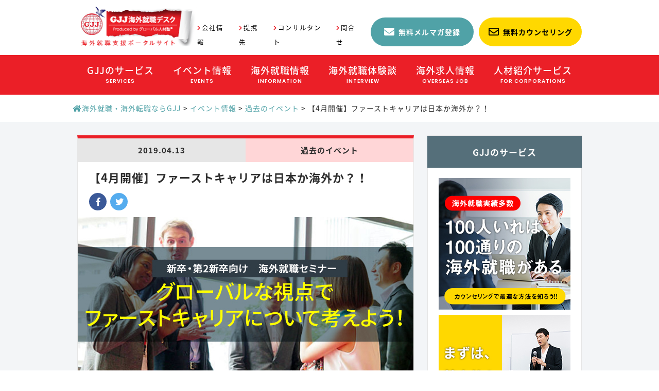

--- FILE ---
content_type: text/html; charset=UTF-8
request_url: https://www.kaigai-shushoku.com/events/past/special_2019_4/
body_size: 21741
content:
<!doctype html>
<html lang="ja">
<head>
  <meta charset="UTF-8">

  <title>【4月開催】ファーストキャリアは日本か海外か？！ - 海外就職・海外求人ならGJJ | 就職活動だけでなく就職実現後のキャリアまでサポート</title>
  
  <!-- For Mobile -->
  <meta name="HandheldFriendly" content="True">
  <meta name="MobileOptimized" content="320">
  <meta name="viewport" content="width=device-width, initial-scale=1">
  <!-- For Mobile -->

  <!-- Others -->
  <meta http-equiv="X-UA-Compatible" content="IE=Edge">
  <meta http-equiv="cleartype" content="on">
  <!-- Others -->

  <!--// favicon //-->
  <link rel="shortcut icon" href=https://www.kaigai-shushoku.com/wp-content/themes/orig/assets/img/common/favicon.ico">
  <link rel="apple-touch-icon-precomposed" href="https://www.kaigai-shushoku.com/wp-content/themes/orig/assets/img/common/apple-touch-icon.png">

  <!--// twitter //-->
  <meta name="twitter:card" content="summary_large_image">
  <meta name="twitter:site" content="@_GJJ">

  <!--// ogp //-->
  <meta property="og:locale" content="ja_JP">
  <meta property="og:type" content="website">
  <meta property="og:title" content="【4月開催】ファーストキャリアは日本か海外か？！ - 海外就職・海外求人ならGJJ | 就職活動だけでなく就職実現後のキャリアまでサポート海外就職・海外求人ならGJJ | 就職活動だけでなく就職実現後のキャリアまでサポート">
            <meta property="og:image" content="https://www.kaigai-shushoku.com/wp-content/uploads/2018/08/special_20180617.jpg">
    
  <meta property="og:description" content="ＧＪＪはクロスボーダーの就職、転職を支援する国内唯一のキャリア支援会社です。 「日本から海外へ」「海外から日本へ」「海外から海外へ」の転職について、多くの実績を作り上げてきました。 80社を超える国内外の人材エージェントとの業務提携を通じ、圧倒的な海外求人情報数を保有し 求人や就労ビザに関する情報を含めた圧倒的な海外就職に関する情報やノウハウを網羅しつつ、 あなたの可能性を最大限に引き出すキャリアコンサルティング手法で、戦略的かつ効率的な就職・転職活動をサポートします。" />
  <meta property="og:url" content="https://www.kaigai-shushoku.com/events/past/special_2019_4/">
  <meta property="og:site_name" content="海外就職・海外求人ならGJJ | 就職活動だけでなく就職実現後のキャリアまでサポート">

  <link rel="stylesheet" href="https://www.kaigai-shushoku.com/wp-content/themes/orig/assets/css/style.css?1580279475">
  <link href="https://use.fontawesome.com/releases/v5.0.8/css/all.css" rel="stylesheet">
  <!-- Global site tag (gtag.js) - Google Analytics -->
  <script async src="https://www.googletagmanager.com/gtag/js?id=UA-25361157-1"></script>
  <script>
    window.dataLayer = window.dataLayer || [];
    function gtag(){dataLayer.push(arguments);}
    gtag('js', new Date());

    gtag('config', 'UA-25361157-1');
  </script>

  <meta name='robots' content='index, follow, max-image-preview:large, max-snippet:-1, max-video-preview:-1' />
	<style>img:is([sizes="auto" i], [sizes^="auto," i]) { contain-intrinsic-size: 3000px 1500px }</style>
	
	<!-- This site is optimized with the Yoast SEO plugin v25.3.1 - https://yoast.com/wordpress/plugins/seo/ -->
	<link rel="canonical" href="https://www.kaigai-shushoku.com/events/past/special_2019_4/" />
	<meta property="og:locale" content="ja_JP" />
	<meta property="og:type" content="article" />
	<meta property="og:title" content="【4月開催】ファーストキャリアは日本か海外か？！ - 海外就職・海外求人ならGJJ | 就職活動だけでなく就職実現後のキャリアまでサポート" />
	<meta property="og:url" content="https://www.kaigai-shushoku.com/events/past/special_2019_4/" />
	<meta property="og:site_name" content="海外就職・海外求人ならGJJ | 就職活動だけでなく就職実現後のキャリアまでサポート" />
	<meta property="article:publisher" content="https://www.facebook.com/GJJ.kaigai.shushoku.desk/" />
	<meta property="article:modified_time" content="2019-04-13T05:20:01+00:00" />
	<meta property="og:image" content="https://www.kaigai-shushoku.com/wp-content/uploads/2018/08/special_20180617.jpg" />
	<meta property="og:image:width" content="652" />
	<meta property="og:image:height" content="300" />
	<meta property="og:image:type" content="image/jpeg" />
	<meta name="twitter:card" content="summary_large_image" />
	<meta name="twitter:site" content="@_GJJ" />
	<script type="application/ld+json" class="yoast-schema-graph">{"@context":"https://schema.org","@graph":[{"@type":"WebPage","@id":"https://www.kaigai-shushoku.com/events/past/special_2019_4/","url":"https://www.kaigai-shushoku.com/events/past/special_2019_4/","name":"【4月開催】ファーストキャリアは日本か海外か？！ - 海外就職・海外求人ならGJJ | 就職活動だけでなく就職実現後のキャリアまでサポート","isPartOf":{"@id":"https://www.kaigai-shushoku.com/#website"},"primaryImageOfPage":{"@id":"https://www.kaigai-shushoku.com/events/past/special_2019_4/#primaryimage"},"image":{"@id":"https://www.kaigai-shushoku.com/events/past/special_2019_4/#primaryimage"},"thumbnailUrl":"https://www.kaigai-shushoku.com/wp-content/uploads/2018/08/special_20180617.jpg","datePublished":"2019-04-13T01:58:36+00:00","dateModified":"2019-04-13T05:20:01+00:00","breadcrumb":{"@id":"https://www.kaigai-shushoku.com/events/past/special_2019_4/#breadcrumb"},"inLanguage":"ja","potentialAction":[{"@type":"ReadAction","target":["https://www.kaigai-shushoku.com/events/past/special_2019_4/"]}]},{"@type":"ImageObject","inLanguage":"ja","@id":"https://www.kaigai-shushoku.com/events/past/special_2019_4/#primaryimage","url":"https://www.kaigai-shushoku.com/wp-content/uploads/2018/08/special_20180617.jpg","contentUrl":"https://www.kaigai-shushoku.com/wp-content/uploads/2018/08/special_20180617.jpg","width":652,"height":300},{"@type":"BreadcrumbList","@id":"https://www.kaigai-shushoku.com/events/past/special_2019_4/#breadcrumb","itemListElement":[{"@type":"ListItem","position":1,"name":"Home","item":"https://www.kaigai-shushoku.com/"},{"@type":"ListItem","position":2,"name":"イベント情報","item":"https://www.kaigai-shushoku.com/events/"},{"@type":"ListItem","position":3,"name":"【4月開催】ファーストキャリアは日本か海外か？！"}]},{"@type":"WebSite","@id":"https://www.kaigai-shushoku.com/#website","url":"https://www.kaigai-shushoku.com/","name":"海外就職・海外求人ならGJJ | 海外転職・その後のキャリアまでサポート","description":"ＧＪＪは海外就職、海外転職を支援する国内唯一のキャリア支援会社です。 「日本から海外へ」「海外から日本へ」「海外から海外へ」の転職について、1,200名以上の実績を作り上げてきました。 80社を超える国内外の人材エージェントとの業務提携を通じ、圧倒的な海外求人情報数を保有し 求人や就労ビザに関する情報を含めた圧倒的な海外就職に関する情報やノウハウを網羅しつつ、 あなたの可能性を最大限に引き出すキャリアコンサルティング手法で、戦略的かつ効率的な就職・転職活動をサポートします。","publisher":{"@id":"https://www.kaigai-shushoku.com/#organization"},"potentialAction":[{"@type":"SearchAction","target":{"@type":"EntryPoint","urlTemplate":"https://www.kaigai-shushoku.com/?s={search_term_string}"},"query-input":{"@type":"PropertyValueSpecification","valueRequired":true,"valueName":"search_term_string"}}],"inLanguage":"ja"},{"@type":"Organization","@id":"https://www.kaigai-shushoku.com/#organization","name":"GJJ Co., Ltd.","url":"https://www.kaigai-shushoku.com/","logo":{"@type":"ImageObject","inLanguage":"ja","@id":"https://www.kaigai-shushoku.com/#/schema/logo/image/","url":"https://www.kaigai-shushoku.com/wp-content/uploads/2020/02/62f8a41c0478452d55e0ec42b3ba1e10.jpg","contentUrl":"https://www.kaigai-shushoku.com/wp-content/uploads/2020/02/62f8a41c0478452d55e0ec42b3ba1e10.jpg","width":920,"height":269,"caption":"GJJ Co., Ltd."},"image":{"@id":"https://www.kaigai-shushoku.com/#/schema/logo/image/"},"sameAs":["https://www.facebook.com/GJJ.kaigai.shushoku.desk/","https://x.com/_GJJ","https://www.instagram.com/gjj_kaigai_shushoku/?hl=ja","https://www.youtube.com/channel/UCpQbCTcwHXlzqdbyEbflNUg?view_as=subscriber"]}]}</script>
	<!-- / Yoast SEO plugin. -->


<link rel='stylesheet' id='sbi_styles-css' href='https://www.kaigai-shushoku.com/wp-content/plugins/instagram-feed/css/sbi-styles.min.css?ver=6.7.1' type='text/css' media='all' />
<link rel='stylesheet' id='wp-block-library-css' href='https://www.kaigai-shushoku.com/wp-includes/css/dist/block-library/style.min.css?ver=6.8.3' type='text/css' media='all' />
<style id='classic-theme-styles-inline-css' type='text/css'>
/*! This file is auto-generated */
.wp-block-button__link{color:#fff;background-color:#32373c;border-radius:9999px;box-shadow:none;text-decoration:none;padding:calc(.667em + 2px) calc(1.333em + 2px);font-size:1.125em}.wp-block-file__button{background:#32373c;color:#fff;text-decoration:none}
</style>
<style id='global-styles-inline-css' type='text/css'>
:root{--wp--preset--aspect-ratio--square: 1;--wp--preset--aspect-ratio--4-3: 4/3;--wp--preset--aspect-ratio--3-4: 3/4;--wp--preset--aspect-ratio--3-2: 3/2;--wp--preset--aspect-ratio--2-3: 2/3;--wp--preset--aspect-ratio--16-9: 16/9;--wp--preset--aspect-ratio--9-16: 9/16;--wp--preset--color--black: #000000;--wp--preset--color--cyan-bluish-gray: #abb8c3;--wp--preset--color--white: #ffffff;--wp--preset--color--pale-pink: #f78da7;--wp--preset--color--vivid-red: #cf2e2e;--wp--preset--color--luminous-vivid-orange: #ff6900;--wp--preset--color--luminous-vivid-amber: #fcb900;--wp--preset--color--light-green-cyan: #7bdcb5;--wp--preset--color--vivid-green-cyan: #00d084;--wp--preset--color--pale-cyan-blue: #8ed1fc;--wp--preset--color--vivid-cyan-blue: #0693e3;--wp--preset--color--vivid-purple: #9b51e0;--wp--preset--gradient--vivid-cyan-blue-to-vivid-purple: linear-gradient(135deg,rgba(6,147,227,1) 0%,rgb(155,81,224) 100%);--wp--preset--gradient--light-green-cyan-to-vivid-green-cyan: linear-gradient(135deg,rgb(122,220,180) 0%,rgb(0,208,130) 100%);--wp--preset--gradient--luminous-vivid-amber-to-luminous-vivid-orange: linear-gradient(135deg,rgba(252,185,0,1) 0%,rgba(255,105,0,1) 100%);--wp--preset--gradient--luminous-vivid-orange-to-vivid-red: linear-gradient(135deg,rgba(255,105,0,1) 0%,rgb(207,46,46) 100%);--wp--preset--gradient--very-light-gray-to-cyan-bluish-gray: linear-gradient(135deg,rgb(238,238,238) 0%,rgb(169,184,195) 100%);--wp--preset--gradient--cool-to-warm-spectrum: linear-gradient(135deg,rgb(74,234,220) 0%,rgb(151,120,209) 20%,rgb(207,42,186) 40%,rgb(238,44,130) 60%,rgb(251,105,98) 80%,rgb(254,248,76) 100%);--wp--preset--gradient--blush-light-purple: linear-gradient(135deg,rgb(255,206,236) 0%,rgb(152,150,240) 100%);--wp--preset--gradient--blush-bordeaux: linear-gradient(135deg,rgb(254,205,165) 0%,rgb(254,45,45) 50%,rgb(107,0,62) 100%);--wp--preset--gradient--luminous-dusk: linear-gradient(135deg,rgb(255,203,112) 0%,rgb(199,81,192) 50%,rgb(65,88,208) 100%);--wp--preset--gradient--pale-ocean: linear-gradient(135deg,rgb(255,245,203) 0%,rgb(182,227,212) 50%,rgb(51,167,181) 100%);--wp--preset--gradient--electric-grass: linear-gradient(135deg,rgb(202,248,128) 0%,rgb(113,206,126) 100%);--wp--preset--gradient--midnight: linear-gradient(135deg,rgb(2,3,129) 0%,rgb(40,116,252) 100%);--wp--preset--font-size--small: 13px;--wp--preset--font-size--medium: 20px;--wp--preset--font-size--large: 36px;--wp--preset--font-size--x-large: 42px;--wp--preset--spacing--20: 0.44rem;--wp--preset--spacing--30: 0.67rem;--wp--preset--spacing--40: 1rem;--wp--preset--spacing--50: 1.5rem;--wp--preset--spacing--60: 2.25rem;--wp--preset--spacing--70: 3.38rem;--wp--preset--spacing--80: 5.06rem;--wp--preset--shadow--natural: 6px 6px 9px rgba(0, 0, 0, 0.2);--wp--preset--shadow--deep: 12px 12px 50px rgba(0, 0, 0, 0.4);--wp--preset--shadow--sharp: 6px 6px 0px rgba(0, 0, 0, 0.2);--wp--preset--shadow--outlined: 6px 6px 0px -3px rgba(255, 255, 255, 1), 6px 6px rgba(0, 0, 0, 1);--wp--preset--shadow--crisp: 6px 6px 0px rgba(0, 0, 0, 1);}:where(.is-layout-flex){gap: 0.5em;}:where(.is-layout-grid){gap: 0.5em;}body .is-layout-flex{display: flex;}.is-layout-flex{flex-wrap: wrap;align-items: center;}.is-layout-flex > :is(*, div){margin: 0;}body .is-layout-grid{display: grid;}.is-layout-grid > :is(*, div){margin: 0;}:where(.wp-block-columns.is-layout-flex){gap: 2em;}:where(.wp-block-columns.is-layout-grid){gap: 2em;}:where(.wp-block-post-template.is-layout-flex){gap: 1.25em;}:where(.wp-block-post-template.is-layout-grid){gap: 1.25em;}.has-black-color{color: var(--wp--preset--color--black) !important;}.has-cyan-bluish-gray-color{color: var(--wp--preset--color--cyan-bluish-gray) !important;}.has-white-color{color: var(--wp--preset--color--white) !important;}.has-pale-pink-color{color: var(--wp--preset--color--pale-pink) !important;}.has-vivid-red-color{color: var(--wp--preset--color--vivid-red) !important;}.has-luminous-vivid-orange-color{color: var(--wp--preset--color--luminous-vivid-orange) !important;}.has-luminous-vivid-amber-color{color: var(--wp--preset--color--luminous-vivid-amber) !important;}.has-light-green-cyan-color{color: var(--wp--preset--color--light-green-cyan) !important;}.has-vivid-green-cyan-color{color: var(--wp--preset--color--vivid-green-cyan) !important;}.has-pale-cyan-blue-color{color: var(--wp--preset--color--pale-cyan-blue) !important;}.has-vivid-cyan-blue-color{color: var(--wp--preset--color--vivid-cyan-blue) !important;}.has-vivid-purple-color{color: var(--wp--preset--color--vivid-purple) !important;}.has-black-background-color{background-color: var(--wp--preset--color--black) !important;}.has-cyan-bluish-gray-background-color{background-color: var(--wp--preset--color--cyan-bluish-gray) !important;}.has-white-background-color{background-color: var(--wp--preset--color--white) !important;}.has-pale-pink-background-color{background-color: var(--wp--preset--color--pale-pink) !important;}.has-vivid-red-background-color{background-color: var(--wp--preset--color--vivid-red) !important;}.has-luminous-vivid-orange-background-color{background-color: var(--wp--preset--color--luminous-vivid-orange) !important;}.has-luminous-vivid-amber-background-color{background-color: var(--wp--preset--color--luminous-vivid-amber) !important;}.has-light-green-cyan-background-color{background-color: var(--wp--preset--color--light-green-cyan) !important;}.has-vivid-green-cyan-background-color{background-color: var(--wp--preset--color--vivid-green-cyan) !important;}.has-pale-cyan-blue-background-color{background-color: var(--wp--preset--color--pale-cyan-blue) !important;}.has-vivid-cyan-blue-background-color{background-color: var(--wp--preset--color--vivid-cyan-blue) !important;}.has-vivid-purple-background-color{background-color: var(--wp--preset--color--vivid-purple) !important;}.has-black-border-color{border-color: var(--wp--preset--color--black) !important;}.has-cyan-bluish-gray-border-color{border-color: var(--wp--preset--color--cyan-bluish-gray) !important;}.has-white-border-color{border-color: var(--wp--preset--color--white) !important;}.has-pale-pink-border-color{border-color: var(--wp--preset--color--pale-pink) !important;}.has-vivid-red-border-color{border-color: var(--wp--preset--color--vivid-red) !important;}.has-luminous-vivid-orange-border-color{border-color: var(--wp--preset--color--luminous-vivid-orange) !important;}.has-luminous-vivid-amber-border-color{border-color: var(--wp--preset--color--luminous-vivid-amber) !important;}.has-light-green-cyan-border-color{border-color: var(--wp--preset--color--light-green-cyan) !important;}.has-vivid-green-cyan-border-color{border-color: var(--wp--preset--color--vivid-green-cyan) !important;}.has-pale-cyan-blue-border-color{border-color: var(--wp--preset--color--pale-cyan-blue) !important;}.has-vivid-cyan-blue-border-color{border-color: var(--wp--preset--color--vivid-cyan-blue) !important;}.has-vivid-purple-border-color{border-color: var(--wp--preset--color--vivid-purple) !important;}.has-vivid-cyan-blue-to-vivid-purple-gradient-background{background: var(--wp--preset--gradient--vivid-cyan-blue-to-vivid-purple) !important;}.has-light-green-cyan-to-vivid-green-cyan-gradient-background{background: var(--wp--preset--gradient--light-green-cyan-to-vivid-green-cyan) !important;}.has-luminous-vivid-amber-to-luminous-vivid-orange-gradient-background{background: var(--wp--preset--gradient--luminous-vivid-amber-to-luminous-vivid-orange) !important;}.has-luminous-vivid-orange-to-vivid-red-gradient-background{background: var(--wp--preset--gradient--luminous-vivid-orange-to-vivid-red) !important;}.has-very-light-gray-to-cyan-bluish-gray-gradient-background{background: var(--wp--preset--gradient--very-light-gray-to-cyan-bluish-gray) !important;}.has-cool-to-warm-spectrum-gradient-background{background: var(--wp--preset--gradient--cool-to-warm-spectrum) !important;}.has-blush-light-purple-gradient-background{background: var(--wp--preset--gradient--blush-light-purple) !important;}.has-blush-bordeaux-gradient-background{background: var(--wp--preset--gradient--blush-bordeaux) !important;}.has-luminous-dusk-gradient-background{background: var(--wp--preset--gradient--luminous-dusk) !important;}.has-pale-ocean-gradient-background{background: var(--wp--preset--gradient--pale-ocean) !important;}.has-electric-grass-gradient-background{background: var(--wp--preset--gradient--electric-grass) !important;}.has-midnight-gradient-background{background: var(--wp--preset--gradient--midnight) !important;}.has-small-font-size{font-size: var(--wp--preset--font-size--small) !important;}.has-medium-font-size{font-size: var(--wp--preset--font-size--medium) !important;}.has-large-font-size{font-size: var(--wp--preset--font-size--large) !important;}.has-x-large-font-size{font-size: var(--wp--preset--font-size--x-large) !important;}
:where(.wp-block-post-template.is-layout-flex){gap: 1.25em;}:where(.wp-block-post-template.is-layout-grid){gap: 1.25em;}
:where(.wp-block-columns.is-layout-flex){gap: 2em;}:where(.wp-block-columns.is-layout-grid){gap: 2em;}
:root :where(.wp-block-pullquote){font-size: 1.5em;line-height: 1.6;}
</style>
<link rel='stylesheet' id='ctf_styles-css' href='https://www.kaigai-shushoku.com/wp-content/plugins/custom-twitter-feeds/css/ctf-styles.min.css?ver=2.2.5' type='text/css' media='all' />
<link rel='shortlink' href='https://www.kaigai-shushoku.com/?p=31229' />
<style type="text/css"></style><script type="text/javascript"></script><link rel="icon" href="https://www.kaigai-shushoku.com/wp-content/uploads/2022/07/cropped-b2c1da1a271aaeb10d258dcbb2a1c106-32x32.png" sizes="32x32" />
<link rel="icon" href="https://www.kaigai-shushoku.com/wp-content/uploads/2022/07/cropped-b2c1da1a271aaeb10d258dcbb2a1c106-192x192.png" sizes="192x192" />
<link rel="apple-touch-icon" href="https://www.kaigai-shushoku.com/wp-content/uploads/2022/07/cropped-b2c1da1a271aaeb10d258dcbb2a1c106-180x180.png" />
<meta name="msapplication-TileImage" content="https://www.kaigai-shushoku.com/wp-content/uploads/2022/07/cropped-b2c1da1a271aaeb10d258dcbb2a1c106-270x270.png" />
</head>

<body id="body" class="body">

<header id="header" class="header">
  <div id="header-inner" class="header__inner">
    <div class="header-primary">
      <div class="header-logo">
        <a href="https://www.kaigai-shushoku.com/" class="header-logo__link">
          <img src="https://www.kaigai-shushoku.com/wp-content/themes/orig/assets/img/common/header-logo.png" alt="" class="header-logo__item">
        </a>
      </div>
      <ul class="header-subnav">
        <li class="header-subnav__item">
          <a href="https://www.kaigai-shushoku.com/company" class="header-subnav__link">会社情報</a>
        </li>
        <li class="header-subnav__item">
          <a href="https://www.kaigai-shushoku.com/agents" class="header-subnav__link">提携先</a>
        </li>
        <li class="header-subnav__item">
          <a href="https://www.kaigai-shushoku.com/consultant-member" class="header-subnav__link">コンサルタント</a>
        </li>
        <li class="header-subnav__item">
          <a href="https://www.kaigai-shushoku.com/inquiry/" class="header-subnav__link">問合せ</a>
        </li>
      </ul>

      <div class="header-btn-counseling">
        <a href="https://www.kaigai-shushoku.com/mail-magazine/"
           class="header-btn-counseling__link header-btn-counseling__link--green">無料メルマガ登録</a>
        <a href="https://www.kaigai-shushoku.com/service/counseling/" class="header-btn-counseling__link">無料カウンセリング</a>
      </div>
    </div>
    <div class="header-secondary">
      <nav id="mobile-nav" class="global-nav menu">
        <div id="mobile-nav-btn" class="mobile-nav-btn"></div>
        <ul class="global-nav__lists menu">

          <li class="global-nav__item">
            <a href="https://www.kaigai-shushoku.com/service" class="global-nav__link">
              <span class="global-nav__name-ja">GJJのサービス</span>
              <span class="global-nav__name-en">SERVICES</span>
            </a>
            <span class="js-toggle-accordion mobile-btn-header-accordion"></span>
            <ul class="global-nav-child global-nav-child--nav2">
              <li>
                <ul class="global-nav-child__lists">
                  <li class="global-nav-child__item">
                    <a href="https://www.kaigai-shushoku.com/service/counseling" class="global-nav-child__link">海外就職カウンセリング</a>
                  </li>
                  <li class="global-nav-child__item">
                    <a href="https://www.kaigai-shushoku.com/service/basic-seminar" class="global-nav-child__link">はじめての海外就職セミナー</a>
                  </li>
                  <li class="global-nav-child__item">
                    <a href="https://www.kaigai-shushoku.com/service/carrier_support" class="global-nav-child__link">キャリアサポートプラン</a>
                  </li>
                  <li class="global-nav-child__item">
                    <a href="https://www.kaigai-shushoku.com/service/preparation-seminar"
                       class="global-nav-child__link">海外就職準備セミナー</a>
                  </li>
				  <li class="global-nav-child__item">
                    <a href="https://www.kaigai-shushoku.com/service/career_passport_ai"
                       class="global-nav-child__link">キャリアパスポートAI</a>
                  </li>
                </ul>
              </li>
            </ul>
          </li>

          <li class="global-nav__item">
            <a href="https://www.kaigai-shushoku.com/events" class="global-nav__link">
              <span class="global-nav__name-ja">イベント情報</span>
              <span class="global-nav__name-en">EVENTS</span>
            </a>
            <span class="js-toggle-accordion mobile-btn-header-accordion"></span>
            <ul class="global-nav-child global-nav-child--nav2">
              <li>
                <ul class="global-nav-child__lists">
                  <li class="global-nav-child__item">
                    <a href="https://www.kaigai-shushoku.com/events/upcoming" class="global-nav-child__link">参加受付中のイベント一覧</a>
                  </li>
                  <li class="global-nav-child__item">
                    <a href="https://www.kaigai-shushoku.com/events/past" class="global-nav-child__link">過去のイベント一覧</a>
                  </li>
                </ul>
              </li>
            </ul>
          </li>

          <li class="global-nav__item">
            <a href="https://www.kaigai-shushoku.com/information" class="global-nav__link">
              <span class="global-nav__name-ja">海外就職情報</span>
              <span class="global-nav__name-en">INFORMATION</span>
            </a>
            <span class="js-toggle-accordion mobile-btn-header-accordion"></span>
            <ul class="global-nav-child  global-nav-child--nav2">
              <li>
                <ul>
                  <li class="global-nav-child__item">
                    <a href="/information/usa/" class="global-nav-child__link">アメリカの就職情報</a>
                  </li>
                  <li class="global-nav-child__item">
                    <a href="/information/canada/" class="global-nav-child__link">カナダの就職情報</a>
                  </li>
 <li class="global-nav-child__item">
                    <a href="/information/mexico/" class="global-nav-child__link">メキシコの就職情報</a>
                  </li>
                  <li class="global-nav-child__item">
                    <a href="/information/singapore/" class="global-nav-child__link">シンガポールの就職情報</a>
                  </li>
                  <li class="global-nav-child__item">
                    <a href="/information/malaysia/" class="global-nav-child__link">マレーシアの就職情報</a>
                  </li>
                  <li class="global-nav-child__item">
                    <a href="/information/thailand/" class="global-nav-child__link">タイの就職情報</a>
                  </li>
                  <li class="global-nav-child__item">
                    <a href="/information/vietnam/" class="global-nav-child__link">ベトナムの就職情報</a>
                  </li>
                  <li class="global-nav-child__item">
                    <a href="/information/indonesia/" class="global-nav-child__link">インドネシアの就職情報</a>
                  </li>
                  <li class="global-nav-child__item">
                    <a href="/information/india/" class="global-nav-child__link">インドの就職情報</a>
                  </li>
                  <li class="global-nav-child__item">
                    <a href="/information/china/" class="global-nav-child__link">中国の就職情報</a>
                  </li>
                  <li class="global-nav-child__item">
                    <a href="/information/hong-kong/" class="global-nav-child__link">香港の就職情報</a>
                  </li>
                </ul>
              </li>
            </ul>
          </li>


          <li class="global-nav__item">
            <a href="https://www.kaigai-shushoku.com/interview" class="global-nav__link global-nav__link">
              <span class="global-nav__name-ja">海外就職体験談</span>
              <span class="global-nav__name-en">INTERVIEW</span>
            </a>
            <span class="js-toggle-accordion mobile-btn-header-accordion"></span>
            <ul class="global-nav-child global-nav-child--nav2">
              <li>
                <ul class="global-nav-child__lists">
                  <li class="global-nav-child__item">
                    <a href="https://www.kaigai-shushoku.com/interview/after" class="global-nav-child__link">海外就職その後の体験談</a>
                  </li>
                  <li class="global-nav-child__item">
                    <a href="https://www.kaigai-shushoku.com/interview/singapore" class="global-nav-child__link">シンガポール就職の体験談</a>
                  </li>
                  <li class="global-nav-child__item">
                    <a href="https://www.kaigai-shushoku.com/interview/malaysia" class="global-nav-child__link">マレーシア就職の体験談</a>
                  </li>
                  <li class="global-nav-child__item">
                    <a href="https://www.kaigai-shushoku.com/interview/thailand" class="global-nav-child__link">タイ就職の体験談</a>
                  </li>
                  <li class="global-nav-child__item">
                    <a href="https://www.kaigai-shushoku.com/interview/vietnam" class="global-nav-child__link">ベトナム就職の体験談</a>
                  </li>
                  <li class="global-nav-child__item">
                    <a href="https://www.kaigai-shushoku.com/interview/indonesia" class="global-nav-child__link">インドネシア就職の体験談</a>
                  </li>
                  <li class="global-nav-child__item">
                    <a href="https://www.kaigai-shushoku.com/interview/india" class="global-nav-child__link">インド就職の体験談</a>
                  </li>
                  <li class="global-nav-child__item">
                    <a href="https://www.kaigai-shushoku.com/interview/philippines" class="global-nav-child__link">フィリピン就職の体験談</a>
                  </li>
                  <li class="global-nav-child__item">
                    <a href="https://www.kaigai-shushoku.com/interview/myanmar" class="global-nav-child__link">ミャンマー就職の体験談</a>
                  </li>
                  <li class="global-nav-child__item">
                    <a href="https://www.kaigai-shushoku.com/interview/hong-kong" class="global-nav-child__link">香港就職の体験談</a>
                  </li>
                  <li class="global-nav-child__item">
                    <a href="https://www.kaigai-shushoku.com/interview/china" class="global-nav-child__link">中国就職の体験談</a>
                  </li>
                  <li class="global-nav-child__item">
                    <a href="https://www.kaigai-shushoku.com/interview/taiwan" class="global-nav-child__link">台湾就職の体験談</a>
                  </li>
                  <li class="global-nav-child__item">
                    <a href="https://www.kaigai-shushoku.com/interview/europe-usa" class="global-nav-child__link">欧米諸国就職の体験談</a>
                  </li>
                  <li class="global-nav-child__item">
                    <a href="https://www.kaigai-shushoku.com/interview/others" class="global-nav-child__link">その他の国の就職の体験談</a>
                  </li>
                </ul>
              </li>
            </ul>
          </li>

          <li class="global-nav__item">
            <a href="https://www.kaigai-shushoku.com/jobs" class="global-nav__link">
              <span class="global-nav__name-ja">海外求人情報</span>
              <span class="global-nav__name-en">OVERSEAS JOB</span>
            </a>
            <span class="js-toggle-accordion mobile-btn-header-accordion"></span>
            <ul class="global-nav-child global-nav-child--nav1">
              <li>
                <ul class="global-nav-child__lists">
                  <li class="global-nav-child__title">国別海外求人情報</li>

                  
                  <li class="global-nav-child__item">
                    <a href="https://www.kaigai-shushoku.com/jobs/singapore/" class="global-nav-child__link">シンガポールの求人</a>
                  </li>
                  <li class="global-nav-child__item">
                    <a href="https://www.kaigai-shushoku.com/jobs/malaysia/" class="global-nav-child__link">マレーシアの求人</a>
                  </li>
                  <li class="global-nav-child__item">
                    <a href="https://www.kaigai-shushoku.com/jobs/thailand/" class="global-nav-child__link">タイの求人</a>
                  </li>
                  <li class="global-nav-child__item">
                    <a href="https://www.kaigai-shushoku.com/jobs/vietnam/" class="global-nav-child__link">ベトナムの求人</a>
                  </li>
                  <li class="global-nav-child__item">
                    <a href="https://www.kaigai-shushoku.com/jobs/indonesia/" class="global-nav-child__link">インドネシアの求人</a>
                  </li>
                  <li class="global-nav-child__item">
                    <a href="https://www.kaigai-shushoku.com/jobs/india/" class="global-nav-child__link">インドの求人</a>
                  </li>
                  <li class="global-nav-child__item">
                    <a href="https://www.kaigai-shushoku.com/jobs/philippines" class="global-nav-child__link">フィリピンの求人</a>
                  </li>
                  <li class="global-nav-child__item">
                    <a href="https://www.kaigai-shushoku.com/jobs/cambodia/" class="global-nav-child__link">カンボジアの求人</a>
                  </li>
                  <li class="global-nav-child__item">
                    <a href="https://www.kaigai-shushoku.com/jobs/myanmar/" class="global-nav-child__link">ミャンマーの求人</a>
                  </li>
                  <li class="global-nav-child__item">
                    <a href="https://www.kaigai-shushoku.com/jobs/china/" class="global-nav-child__link">中国の求人</a>
                  </li>
                  <li class="global-nav-child__item">
                    <a href="https://www.kaigai-shushoku.com/jobs/taiwan/" class="global-nav-child__link">台湾の求人</a>
                  </li>
                  <li class="global-nav-child__item">
                    <a href="https://www.kaigai-shushoku.com/jobs/hong-kong" class="global-nav-child__link">香港の求人</a>
                  </li>
                  <li class="global-nav-child__item">
                    <a href="https://www.kaigai-shushoku.com/jobs/europe-usa" class="global-nav-child__link">欧米諸国の求人</a>
                  </li>
                  <li class="global-nav-child__item">
                    <a href="https://www.kaigai-shushoku.com/jobs/asean/" class="global-nav-child__link">アジア複数国の求人</a>
                  </li>
                  <li class="global-nav-child__item">
                    <a href="https://www.kaigai-shushoku.com/jobs/others" class="global-nav-child__link">その他の国の求人</a></li>
                  <li class="global-nav-child__item">
                    <a href="https://www.kaigai-shushoku.com/jobs/japan" class="global-nav-child__link">国内グローバル案件の求人</a>
                  </li>
                </ul>

                <ul class="global-nav-child__lists">
                  <li class="global-nav-child__title">業種別海外求人情報</li>
                  <li class="global-nav-child__item">
                    <a href="https://www.kaigai-shushoku.com/jobs-industry/maker" class="global-nav-child__link">メーカーの求人</a>
                  </li>
                  <li class="global-nav-child__item">
                    <a href="https://www.kaigai-shushoku.com/jobs-industry/logistics" class="global-nav-child__link">物流の求人</a>
                  </li>
                  <li class="global-nav-child__item">
                    <a href="https://www.kaigai-shushoku.com/jobs-industry/financial-consulting" class="global-nav-child__link">金融・保険・コンサルティングの求人</a>
                  </li>
                  <li class="global-nav-child__item">
                    <a href="https://www.kaigai-shushoku.com/jobs-industry/it" class="global-nav-child__link">IT・通信の求人</a>
                  </li>
                  <li class="global-nav-child__item">
                    <a href="https://www.kaigai-shushoku.com/jobs-industry/media" class="global-nav-child__link">WEB・広告・マスコミの求人</a>
                  </li>
                  <li class="global-nav-child__item">
                    <a href="https://www.kaigai-shushoku.com/jobs-industry/real-estate" class="global-nav-child__link">不動産の求人</a>
                  </li>
                  <li class="global-nav-child__item">
                    <a href="https://www.kaigai-shushoku.com/jobs-industry/hr-service"
                       class="global-nav-child__link">人材サービスの求人</a>
                  </li>
                  <li class="global-nav-child__item">
                    <a href="https://www.kaigai-shushoku.com/jobs-industry/healthcare" class="global-nav-child__link">医療・ヘルスケアの求人</a>
                  </li>
                  <li class="global-nav-child__item">
                    <a href="https://www.kaigai-shushoku.com/jobs-industry/trading" class="global-nav-child__link">商社・卸売の求人</a>
                  </li>
                  <li class="global-nav-child__item">
                    <a href="https://www.kaigai-shushoku.com/jobs-industry/building" class="global-nav-child__link">建築・設備の求人</a>
                  </li>
                  <li class="global-nav-child__item">
                    <a href="https://www.kaigai-shushoku.com/jobs-industry/education" class="global-nav-child__link">教育サービスの求人</a>
                  </li>
                  <li class="global-nav-child__item">
                    <a href="https://www.kaigai-shushoku.com/jobs-industry/travel" class="global-nav-child__link">旅行・ホテルの求人</a>
                  </li>
                  <li class="global-nav-child__item">
                    <a href="https://www.kaigai-shushoku.com/jobs-industry/sale-retail" class="global-nav-child__link">販売・小売の求人</a>
                  </li>
                  <li class="global-nav-child__item">
                    <a href="https://www.kaigai-shushoku.com/jobs-industry/restrant‐service" class="global-nav-child__link">飲食・レジャー・サービスの求人</a>
                  </li>
                  <li class="global-nav-child__item">
                    <a href="https://www.kaigai-shushoku.com/jobs-industry/others" class="global-nav-child__link">その他の業種の求人</a>
                  </li>
                </ul>
                <ul class="global-nav-child__lists">
                  <li class="global-nav-child__title">職種別海外求人情報</li>

                  
                  <li class="global-nav-child__item">
                    <a href="https://www.kaigai-shushoku.com/jobs-category/sales-marketing" class="global-nav-child__link">営業・販売・マーケティングの求人</a>
                  </li>
                  <li class="global-nav-child__item">
                    <a href="https://www.kaigai-shushoku.com/jobs-category/management"
                       class="global-nav-child__link">経営管理・マネジメントの求人</a>
                  </li>
                  <li class="global-nav-child__item">
                    <a href="https://www.kaigai-shushoku.com/jobs-category/engineer" class="global-nav-child__link">エンジニアの求人</a>
                  </li>
                  <li class="global-nav-child__item">
                    <a href="https://www.kaigai-shushoku.com/jobs-category/secretary" class="global-nav-child__link">秘書・事務の求人</a>
                  </li>
                  <li class="global-nav-child__item">
                    <a href="https://www.kaigai-shushoku.com/jobs-category/purchasing"
                       class="global-nav-child__link">生産管理・品質管理・購買の求人</a>
                  </li>
                  <li class="global-nav-child__item">
                    <a href="https://www.kaigai-shushoku.com/jobs-category/human-resources" class="global-nav-child__link">総務・人事の求人</a>
                  </li>
                  <li class="global-nav-child__item">
                    <a href="https://www.kaigai-shushoku.com/jobs-category/accounting" class="global-nav-child__link">経理・財務の求人</a>
                  </li>
                  <li class="global-nav-child__item">
                    <a href="https://www.kaigai-shushoku.com/jobs-category/translation" class="global-nav-child__link">翻訳・通訳の求人</a>
                  </li>
                  <li class="global-nav-child__item">
                    <a href="https://www.kaigai-shushoku.com/jobs-category/others" class="global-nav-child__link">その他の職種の求人</a>
                  </li>
                </ul>

              </li>
            </ul>
          </li>

          <li class="global-nav__item">
            <a href="https://www.kaigai-shushoku.com/for-corporations" class="global-nav__link global-nav__link--no-child">
              <span class="global-nav__name-ja">人材紹介サービス</span>
              <span class="global-nav__name-en">FOR CORPORATIONS</span>
            </a>
          </li>
          <li class="global-nav__item global-nav__item--sp">
            <a href="https://www.kaigai-shushoku.com/company" class="global-nav__link global-nav__link--no-child">
              <span class="global-nav__name-ja">会社情報</span>
              <span class="global-nav__name-en">COMPANY</span>
            </a>
          </li>
          <li class="global-nav__item global-nav__item--sp">
            <a href="https://www.kaigai-shushoku.com/consultant-member/" class="global-nav__link global-nav__link--no-child">
              <span class="global-nav__name-ja">GJJコンサルタント紹介</span>
              <span class="global-nav__name-en">consultant-member</span>
            </a>
          </li>
          <li class="global-nav__item global-nav__item--sp">
            <a href="https://www.kaigai-shushoku.com/mail-magazine/"
               class="header-btn-counseling__link header-btn-counseling__link--green">無料メルマガ登録</a>
          </li>
          <li class="global-nav__item global-nav__item--last global-nav__item--sp">
            <a href="https://www.kaigai-shushoku.com/service/counseling/" class="header-btn-counseling__link">無料カウンセリング</a>
          </li>
        </ul>
    </div>
    <div class="header-tertiary">
      <ul class="mobile-header-nav">
        <li class="mobile-header-nav__item">
          <a href="https://www.kaigai-shushoku.com/service" class="mobile-header-nav__link">GJJの<br>サービス</a>
        </li>
        <li class="mobile-header-nav__item">
          <a href="https://www.kaigai-shushoku.com/events" class="mobile-header-nav__link">イベント<br>情報</a>
        </li>
        <li class="mobile-header-nav__item">
          <a href="https://www.kaigai-shushoku.com/information" class="mobile-header-nav__link">海外就職<br>情報</a>
        </li>
        <li class="mobile-header-nav__item">
          <a href="https://www.kaigai-shushoku.com/jobs" class="mobile-header-nav__link">海外求人<br>情報</a>
        </li>
      </ul>
    </div>
    </nav>
  </div>
</header>


<div class="breadcrumb" typeof="BreadcrumbList" vocab="http://schema.org/">
  <!-- Breadcrumb NavXT 7.4.1 -->
<span property="itemListElement" typeof="ListItem"><a property="item" typeof="WebPage" title="海外就職・海外求人ならGJJ | 就職活動だけでなく就職実現後のキャリアまでサポートへ移動" href="https://www.kaigai-shushoku.com" class="home"><span property="name"><i class="fas fa-home"></i>海外就職・海外転職ならGJJ</span></a><meta property="position" content="1"></span> &gt; <span property="itemListElement" typeof="ListItem"><a property="item" typeof="WebPage" title="イベント情報へ移動" href="https://www.kaigai-shushoku.com/events/" class="archive post-events-archive"><span property="name">イベント情報</span></a><meta property="position" content="2"></span> &gt; <span property="itemListElement" typeof="ListItem"><a property="item" typeof="WebPage" title="Go to the 過去のイベント カテゴリ archives." href="https://www.kaigai-shushoku.com/events/past/" class="taxonomy events_category"><span property="name">過去のイベント</span></a><meta property="position" content="3"></span> &gt; <span property="itemListElement" typeof="ListItem"><span property="name">【4月開催】ファーストキャリアは日本か海外か？！</span><meta property="position" content="4"></span></div>

<div class="main">
  <div class="content-wrap">
    <div class="content">
        <main class="page-content" role="main">

    <div class="post-meta">
              <time class="post-meta__date" datetime="2019-04-13">
          2019.04.13        </time>
      
              <div class="post-meta__category post-meta__category--past">
          過去のイベント        </div>
          </div>

    <h1 class="post-title">【4月開催】ファーストキャリアは日本か海外か？！</h1>

    <div class="post-social">
      <a href="https://www.facebook.com/share.php?u=https://www.kaigai-shushoku.com/events/past/special_2019_4/&t=【4月開催】ファーストキャリアは日本か海外か？！"
         onclick="window.open(encodeURI(decodeURI(this.href)), 'fbwindow', 'width=650, height=470, personalbar=0, toolbar=0, scrollbars=1, sizable=1');return false;"
         rel="nofollow"
         target="_blank"
         class="post-social__item post-social__item--fb">
        <i class="fab fa-facebook-f"></i>
      </a>
      <a href="https://twitter.com/intent/tweet?text=【4月開催】ファーストキャリアは日本か海外か？！ %7C 海外就職・海外転職ならGJJ&url=https://www.kaigai-shushoku.com/events/past/special_2019_4/&related=_GJJ"
         class="post-social__item post-social__item--tw"
         target="_blank"
         rel="nofollow">
        <i class="fab fa-twitter"></i>
      </a>
    </div>

        <div class="section-header">
              <div class="section-header__img"><img src="https://www.kaigai-shushoku.com/wp-content/uploads/2018/08/special_20180617.jpg" alt=""></div>              <div class="section-header__desc">海外で働きたい、グローバルに通用する人材を目指したいなど、「グローバルキャリア」に興味はあるけれども、何から始めていいのか分からないという学生の方、社会人歴3年未満の方、必見のセミナーです。<br />
<br />
ファーストキャリアは「海外就職」という選択肢を取る方も多くなってきました。<br />
とはいえ、「職歴がないのに海外就職って可能なの？」「研修制度は？」「就労ビザは？」「いつか日本に帰った時に就職できるだろうか・・・」と不安は尽きないと思います。<br />
<br />
GJJ海外就職デスクでは、これまで多くの新卒・第2新卒の海外就職をサポートしてきており、海外就職のノウハウから中長期でのキャリアアドバイスなど、長年の経験と実績に基づいたプロの視点でお伝えしてします。<br />
<br />
海外で働くことに興味はあるけれど、ファーストキャリアとしては一歩踏み出せない、誰に相談していいのかわからない、相談してみたけどネガティブな意見しか得られない…という方、この機会に是非ご参加ください。<br />
<br />
正しい最新の客観的データをもとに、海外就職も選択肢として持った上での、ファーストキャリアの作り方、選び方をしっかりとお伝えします。</div>    </div>

          <section id="menu-1" class="section-content">
        <h2 class="section-content__title">【参加対象者】</h2>                  <div class="section-content__desc">・現役学生で、海外就職に興味のある方<br />
・社会人経験3年未満の方（学歴問わず）</div>        
      </section>
            <section id="menu-2" class="section-content">
        <h2 class="section-content__title">開催概要</h2>                  <div class="section-content__desc"><div class="table"><br />
<div class="table__cell table__cell--title">イベント名</div><br />
<div class="table__cell">新卒・第2新卒向け海外就職セミナー</div><br />
<div class="table__cell table__cell--title">日時</div><br />
<div class="table__cell">・4月13日(土)13：00～14：30</div><br />
<div class="table__cell table__cell--title">会場</div><br />
<div class="table__cell">グローバル人材塾(GJJ)海外就職デスク 新宿サテライトキャンパス<br>〒160-0022 東京都新宿区新宿2-5-12 FORECAST新宿AVENUE 6F<br>アクセス<a href="http://www.kaigai-shushoku.com/access" target="_blank">http://www.kaigai-shushoku.com/access</a></div><br />
<div class="table__cell table__cell--title">参加費</div><br />
<div class="table__cell"><span>無料</span></div><br />
<br />
<div class="table__cell table__cell--title">定員</div><br />
<div class="table__cell">定員10名</div><br />
</div></div>        
      </section>
      
          <div class="author-profile">
        <div class="author-profile__content">
          <h3 class="author-profile__title">プロフィール</h3>
          <div class="author-profile__name">吉田 奈未</div>
          <div class="author-profile__copy">GJJ株式会社 キャリアコンサルタント</div>
          <div class="author-profile__desc">大学卒業後、国際物流業界でのシンガポールとアメリカ勤務を経て、<br />
「海外x人材」の領域へ。タイにて大手人材紹介会社に勤務し、タイに進出する日系企業、欧米企業、そしてタイローカル企業向けに、日本人採用に関するソリューション営業、マッチング、紹介業務を経験。日本帰国後は、エグゼクティブサーチファームにて日系企業のグローバル案件をメインに担当し、現職。</div>
        </div>
        <div class="author-profile__img">
          <img src="https://www.kaigai-shushoku.com/wp-content/uploads/2018/05/special_20180624_yoshida.jpg" alt="">
        </div>
      </div>
    
    
    
          <div class="post-social">
        <a href="https://www.facebook.com/sharer/sharer.php?u=https://www.kaigai-shushoku.com/events/past/special_2019_4/"
           onclick="window.open(encodeURI(decodeURI(this.href)), 'fbwindow', 'width=650, height=470, personalbar=0, toolbar=0, scrollbars=1, sizable=1');return false;"
           rel="nofollow"
           target="_blank"
           class="post-social__item post-social__item--fb">
          <i class="fab fa-facebook-f"></i>
        </a>
        <a href="https://twitter.com/intent/tweet?text=【4月開催】ファーストキャリアは日本か海外か？！ %7C 海外就職・海外転職ならGJJ&url=https://www.kaigai-shushoku.com/events/past/special_2019_4/&related=_GJJ"
           class="post-social__item post-social__item--tw"
           target="_blank"
           rel="nofollow">
          <i class="fab fa-twitter"></i>
        </a>
      </div>

      <div class="page-link">
                  <span class="btn-page-link btn-page-link--disable">本イベントは終了しました</span>
              </div>
      </main>


  <div class="page-content">
    <h3 class="page-content__title">こんな体験談もおすすめ！</h3>
    <span class="page-content__title-en">Others</span>
    <div class="posts">
      <article class="posts__item">
  <a class="posts__link" href="https://www.kaigai-shushoku.com/interview/after/england_ys29/">
    <div class="posts__thumb"><img width="273" height="107" src="https://www.kaigai-shushoku.com/wp-content/uploads/2025/07/england_ys29-273x107.png"  alt="" decoding="async" /></div>
    <div class="posts__content">

      
              <span class="posts__category posts__category--after">海外就職その後の体験談</span>
      
      <h3 class="posts__title">『20代でアジア・ヨーロッパ２カ国での法人営業を経験』イギリス・ロンドン在住2年 Y.Sさん 29歳</h3>

          </div>
  </a>
</article>
<article class="posts__item">
  <a class="posts__link" href="https://www.kaigai-shushoku.com/interview/after/nederland_rs30/">
    <div class="posts__thumb"><img width="273" height="107" src="https://www.kaigai-shushoku.com/wp-content/uploads/2025/07/nederland_rs30-273x107.png"  alt="" decoding="async" /></div>
    <div class="posts__content">

      
              <span class="posts__category posts__category--after">海外就職その後の体験談</span>
      
      <h3 class="posts__title">『人生一度きり、とことんやりたいことにチャレンジ！』オランダ：アムステルダム在住3年 R.S.さん30歳</h3>

          </div>
  </a>
</article>
<article class="posts__item">
  <a class="posts__link" href="https://www.kaigai-shushoku.com/interview/indonesia/ph27/">
    <div class="posts__thumb"><img width="273" height="107" src="https://www.kaigai-shushoku.com/wp-content/uploads/2025/07/ph27-273x107.png"  alt="" decoding="async" /></div>
    <div class="posts__content">

      
              <span class="posts__category posts__category--indonesia">インドネシア就職体験談</span>
      
      <h3 class="posts__title">『バリ島で生きるという直感を信じて』インドネシア就職を実現したP.Hさん27歳</h3>

          </div>
  </a>
</article>
    </div>
  </div>

  <div class="page-content">
    <h3 class="page-content__title">海外就職イベント情報</h3>
    <span class="page-content__title-en">EVENT INFORMATION</span>
    <div class="posts">
      <article class="posts__item">
  <a class="posts__link" href="https://www.kaigai-shushoku.com/events/upcoming/zen-global-career-retreat/">
    <div class="posts__thumb"><img width="273" height="107" src="https://www.kaigai-shushoku.com/wp-content/uploads/2026/01/zen-global-career-retreat_EB-273x107.png"  alt="" decoding="async" loading="lazy" /></div>
    <div class="posts__content">

              <time class="posts__date" datetime="2026-04-18">
          2026.04.18        </time>
      
      
      <h3 class="posts__title">Zen Global Career Retreat ― 自分基準で、キャリアを再設計する2日間―</h3>

          </div>
  </a>
</article>
<article class="posts__item">
  <a class="posts__link" href="https://www.kaigai-shushoku.com/events/upcoming/basic-seminar_2026/">
    <div class="posts__thumb"><img width="273" height="107" src="https://www.kaigai-shushoku.com/wp-content/uploads/2025/11/basic-seminar_EB-1-273x107.png"  alt="" decoding="async" loading="lazy" /></div>
    <div class="posts__content">

              <time class="posts__date" datetime="2026-01-17">
          2026.01.17        </time>
      
      
      <h3 class="posts__title">はじめての海外就職セミナー～常に最新の海外就職情報をお届けしています～</h3>

          </div>
  </a>
</article>
<article class="posts__item">
  <a class="posts__link" href="https://www.kaigai-shushoku.com/events/upcoming/2026_1_17/">
    <div class="posts__thumb"><img width="273" height="107" src="https://www.kaigai-shushoku.com/wp-content/uploads/2025/12/ffe4a5052a4c72df81f42779c4f6b84c-273x107.png"  alt="" decoding="async" loading="lazy" /></div>
    <div class="posts__content">

              <time class="posts__date" datetime="2026-01-17">
          2026.01.17        </time>
      
      
      <h3 class="posts__title">GJJ海外就職デスク新年会＠東京2026 ～海外就職に興味ある方大歓迎！楽しくつながる新年のひとときを～</h3>

          </div>
  </a>
</article>
    </div>
    <div class="page-link">
      <a href="https://www.kaigai-shushoku.com/events" class="btn-page-link">イベント一覧へ</a>
    </div>
  </div>

    </div>

    <div class="sidebar">
  <h2 class="sidebar__title">GJJのサービス</h2>
  <div class="sidebar__content">
    <ul class="sidebar-banner-lists">
      <li class="sidebar-banner-lists__item">
        <a href="https://www.kaigai-shushoku.com/counseling_right"><img src="/wp-content/uploads/2018/06/sidebanner_counseling.jpg" alt="海外就職カウンセリング"></a>
      </li>
      <li class="sidebar-banner-lists__item">
        <a href="https://www.kaigai-shushoku.com/basic-seminar_rIght"><img src="/wp-content/uploads/2018/06/sidebanner_basic-seminar.jpg" alt="はじめての海外就職セミナー"></a>
      </li>
       <li class="sidebar-banner-lists__item">
        <a href="https://www.kaigai-shushoku.com/tlmb"><img src="/wp-content/uploads/2024/11/career_passport_ai_light.png" alt="キャリアパスポートAI"></a>
      </li>      
      <li class="sidebar-banner-lists__item">
        <a href="https://www.kaigai-shushoku.com/xkcj"><img src="/wp-content/uploads/2025/02/career_passport_ai_students_right.png" alt="学生向けキャリアパスポートAI"></a>
      </li>
       <li class="sidebar-banner-lists__item">
        <a href="https://www.kaigai-shushoku.com/6hki"><img src="/wp-content/uploads/2025/12/global-second-career_RB1.png" alt="グローバル・セカンドキャリア"></a>
      </li>
     <li class="sidebar-banner-lists__item">
        <a href="https://www.kaigai-shushoku.com/o4t0"><img src="/wp-content/uploads/2024/04/comet-rogo_SB.png"target="_blank"</a>
      </li>
    </ul>
   <div class="sidebar-page-link">
      <a href="/wp/service/" class="btn-page-link btn-page-link--sidebar">GJJのサービス一覧へ</a>
    </div>
  </div>

  <h2 class="sidebar__title">求人情報を検索する</h2>
<div class="sidebar__content">
  <form role="search" method="get" action="https://www.kaigai-shushoku.com/" class="sidebar-search">
    <input type="hidden" value="" name="s">
    <input type="hidden" value="jobs" name="post_type">

    <h3 class="sidebar-search__title">国別で探す</h3>
    <ul class="sidebar-search__lists">
      <li class="sidebar-search__item">
        <div class="sidebar-search__label">
          <select  name='jobs_country' id='jobs_country' class='postform'>
	<option value='0' selected='selected'>指定しない</option>
	<option class="level-0" value="singapore">シンガポール</option>
	<option class="level-0" value="malaysia">マレーシア</option>
	<option class="level-0" value="thailand">タイ</option>
	<option class="level-0" value="vietnam">ベトナム</option>
	<option class="level-0" value="indonesia">インドネシア</option>
	<option class="level-0" value="india">インド</option>
	<option class="level-0" value="philippines">フィリピン</option>
	<option class="level-0" value="cambodia">カンボジア</option>
	<option class="level-0" value="china">中国</option>
	<option class="level-0" value="taiwan">台湾</option>
	<option class="level-0" value="hong-kong">香港</option>
	<option class="level-0" value="europe-usa">欧米諸国</option>
	<option class="level-0" value="others">その他の国</option>
	<option class="level-0" value="japan">国内グローバル案件</option>
</select>
        </div>
      </li>
    </ul>
    <h3 class="sidebar-search__title">職種で探す</h3>
    <ul class="sidebar-search__lists">
      <li class="sidebar-search__item">
        <div class="sidebar-search__label">
          <select  name='jobs_category' id='jobs_category' class='postform'>
	<option value='0' selected='selected'>指定しない</option>
	<option class="level-0" value="%e3%82%ab%e3%82%b9%e3%82%bf%e3%83%9e%e3%83%bc%e3%82%b5%e3%83%9d%e3%83%bc%e3%83%88">カスタマーサポート</option>
	<option class="level-0" value="%e6%96%bd%e5%b7%a5%e7%ae%a1%e7%90%86">施工管理</option>
	<option class="level-0" value="pm">PM</option>
	<option class="level-0" value="%e4%ba%8b%e6%a5%ad%e9%96%8b%e7%99%ba">事業開発</option>
	<option class="level-0" value="%e3%82%b5%e3%83%bc%e3%83%93%e3%82%b9">サービス</option>
	<option class="level-0" value="%e3%82%b3%e3%83%b3%e3%82%b5%e3%83%ab%e3%82%bf%e3%83%b3%e3%83%88">コンサルタント</option>
	<option class="level-0" value="sales-marketing">営業・販売・マーケティング</option>
	<option class="level-0" value="management">経営管理・マネジメント</option>
	<option class="level-0" value="engineer">エンジニア</option>
	<option class="level-0" value="secretary">秘書・事務</option>
	<option class="level-0" value="purchasing">生産管理・品質管理・購買</option>
	<option class="level-0" value="human-resources">総務・人事</option>
	<option class="level-0" value="accounting">経理・財務</option>
	<option class="level-0" value="translation">翻訳・通訳</option>
	<option class="level-0" value="others">その他の職種</option>
</select>
        </div>
      </li>
    </ul>
    <h3 class="sidebar-search__title">業種で探す</h3>
    <ul class="sidebar-search__lists">
      <li class="sidebar-search__item">
        <div class="sidebar-search__label">
          <select  name='jobs_industry' id='jobs_industry' class='postform'>
	<option value='0' selected='selected'>指定しない</option>
	<option class="level-0" value="maker">メーカー</option>
	<option class="level-0" value="logistics">物流</option>
	<option class="level-0" value="financial-consulting">金融・保険・コンサルティング</option>
	<option class="level-0" value="it">IT・通信</option>
	<option class="level-0" value="media">WEB・広告・マスコミ</option>
	<option class="level-0" value="real-estate">不動産</option>
	<option class="level-0" value="hr-service">人材サービス</option>
	<option class="level-0" value="healthcare">医療・ヘルスケア</option>
	<option class="level-0" value="trading">商社・卸売</option>
	<option class="level-0" value="building">建築・設備</option>
	<option class="level-0" value="education">教育サービス</option>
	<option class="level-0" value="travel">旅行・ホテル</option>
	<option class="level-0" value="sale-retail">販売・小売</option>
	<option class="level-0" value="restrant%e2%80%90service">飲食・レジャー・サービス</option>
	<option class="level-0" value="others">その他の業種</option>
</select>
        </div>
      </li>
    </ul>

    <div class="sidebar-page-link">
      <button type="submit" class="btn-page-link btn-page-link--search" value="">この条件で探す</button>
      <button id="form-reset" type="button" class="btn-page-link btn-page-link--clear">条件をクリアする</button>
    </div>
  </form>
</div>

  <h2 class="sidebar__title">提携エージェント</h2>
  <div class="sidebar__content">

    <div class="sidebar-agent">
      <ul class="sidebar-agent__lists">
        <li class="sidebar-agent__item">
          <a href="/agents_jac/" class="sidebar-agent__link">
            <img src="/wp-content/themes/orig/assets/img/common/agent_jac.jpg" alt="提携先海外就職エージェント：JAC">
          </a>
        </li>
        <li class="sidebar-agent__item">
          <a href="/agents_reeracoen/" class="sidebar-agent__link">
            <img src="/wp-content/uploads/2025/09/REERACOEN.png" alt="提携先海外就職エージェント：reeracoen">
          </a>
        </li>
        <li class="sidebar-agent__item">
          <a href="/agents_rgf/" class="sidebar-agent__link">
            <img src="/wp-content/themes/orig/assets/img/common/agent_rgf.jpg" alt="提携先海外就職エージェント：RGF">
          </a>
        </li>
        <li class="sidebar-agent__item">
          <a href="/agents_persol/" class="sidebar-agent__link">
            <img src="/wp-content/uploads/2025/11/Persol-logo.png" alt="提携先海外就職エージェント：パーソル">
          </a>
        </li>
        <li class="sidebar-agent__item">
          <a href="http://www.al-career.co.th/" class="sidebar-agent__link">
            <img src="/wp-content/uploads/2018/04/agent_alc.jpg" alt="提携先海外就職エージェント:ALC">
          </a>
        </li>
        <li class="sidebar-agent__item">
          <a href="https://an-asia.com/" class="sidebar-agent__link">
            <img src="/wp-content/uploads/2024/03/eevo-side.png" alt="提携先海外就職エージェント：eeevo recruit">
          </a>
        </li> 
        <li class="sidebar-agent__item">
          <a href="http://pasona.in/ja/" class="sidebar-agent__link">
            <img src="/wp-content/uploads/2022/11/PASONA.png" alt="提携先海外就職エージェント：Pasona India">
          </a>
        </li>
<li class="sidebar-agent__item">
          <a href="https://www.robertwalters.co.jp/?utm_source=gjj" class="sidebar-agent__link">
            <img src="/wp-content/uploads/2022/12/RW-Logo-RGB-X2.jpg" alt="提携先海外就職エージェント：Robert Walters">
          </a>
        </li>
<li class="sidebar-agent__item">
          <a href="https://lp.peoplyee.com/jp" class="sidebar-agent__link">
            <img src="/wp-content/uploads/2024/09/PT.-Peoplyee-Tech-Indonesia_side.png" alt="提携先海外就職エージェント：PT. Peoplyee Tech Indonesia">
          </a>
        </li>
<li class="sidebar-agent__item">
          <a href="https://navigossearch.com/" class="sidebar-agent__link">
            <img src="/wp-content/uploads/2025/01/NAVIGOS-SEARCH-right.png" alt="提携先海外就職エージェント：navigos">
          </a>
        </li>
<li class="sidebar-agent__item">
          <a href="https://rcx-recruitment.com/candidate/" class="sidebar-agent__link">
            <img src="/wp-content/uploads/2025/06/RCX.png" alt="提携先海外就職エージェント：rcx-recruitment">
          </a>
        </li>
    </div>

    <div class="sidebar-page-link sidebar-page-link--box">
      <a href="/agents/" class="btn-page-link btn-page-link--sidebar">エージェント一覧へ</a>
    </div>

    <ul class="sidebar-banner-lists">
       <li class="sidebar-banner-lists__item">
         <a href="https://www.kaigai-shushoku.com/vokc">
            <img src="/wp-content/uploads/2024/03/BookGJJ.png" alt="著書：逆転思考のキャリア">
          </a>
      </li>
       <li class="sidebar-banner-lists__item">
         <a href="https://www.kaigai-shushoku.com/ynqo">
            <img src="/wp-content/themes/orig/assets/img/common/books.jpg" alt="著書：アジア海外就職">
          </a>
      </li>
      <li class="sidebar-banner-lists__item">
        <a href="https://www.kaigai-shushoku.com/lo3p"><img src="/wp-content/uploads/2021/05/COLORS_FIJI.jpg" alt="colors"></a>
      </li>
      <li class="sidebar-banner-lists__item">
        <a href="https://www.kaigai-shushoku.com/ems2"><img src="/wp-content/uploads/2018/04/ryugaku_press.jpg" alt="留学プレス"></a>
      </li>
       <li class="sidebar-banner-lists__item">
        <a href="https://www.kaigai-shushoku.com/l0ig">
            <img src="/wp-content/uploads/2020/04/asianlifeblog.png" alt="アジアで暮らす">
          </a>
      </li>
      <li class="sidebar-banner-lists__item">
          <a href="https://www.kaigai-shushoku.com/LINE@">
            <img src="/wp-content/uploads/2021/05/658d4bd67459a0a2b51014ea90ac9432.png
" alt="LINE@">
          </a>
      <li class="sidebar-banner-lists__item">

<div id="sb_instagram"  class="sbi sbi_mob_col_1 sbi_tab_col_2 sbi_col_1 sbi_width_resp" style="padding-bottom: 10px;width: 100%;" data-feedid="*1"  data-res="auto" data-cols="1" data-colsmobile="1" data-colstablet="2" data-num="3" data-nummobile="" data-item-padding="5" data-shortcode-atts="{&quot;feed&quot;:&quot;1&quot;,&quot;user&quot;:&quot;gjj_kaigai_shushoku&quot;}"  data-postid="31229" data-locatornonce="d75cf3bb04" data-sbi-flags="favorLocal">
	<div class="sb_instagram_header "   >
	<a class="sbi_header_link" target="_blank" rel="nofollow noopener" href="https://www.instagram.com/gjj_kaigai_shushoku/" title="@gjj_kaigai_shushoku">
		<div class="sbi_header_text">
			<div class="sbi_header_img"  data-avatar-url="https://scontent-itm1-1.cdninstagram.com/v/t51.2885-19/40998594_246319742748597_2041240807230406656_n.jpg?stp=dst-jpg_s206x206_tt6&amp;_nc_cat=108&amp;ccb=7-5&amp;_nc_sid=bf7eb4&amp;efg=eyJ2ZW5jb2RlX3RhZyI6InByb2ZpbGVfcGljLnd3dy41MDAuQzMifQ%3D%3D&amp;_nc_ohc=6zlSMDFOUxgQ7kNvwFkxEci&amp;_nc_oc=Adm3OSzHT4rTtl6hvSDGUjBoE1YqUQ9vd3kH0x29K_anjhKehLgaySrFpasdHtluvVM&amp;_nc_zt=24&amp;_nc_ht=scontent-itm1-1.cdninstagram.com&amp;edm=AP4hL3IEAAAA&amp;_nc_tpa=Q5bMBQEgNT-ylcmflQm-OdD4tH01FDchw3g_axrNnNB0TkrKYgo0SbW1lNu9iuPdShLD3SYjmPzaYirSEA&amp;oh=00_AfqbvqjtMoExRFkrGXzGVzTRHMdcoygeW9BUyyGY29FFCQ&amp;oe=697042BD">
									<div class="sbi_header_img_hover"  ><svg class="sbi_new_logo fa-instagram fa-w-14" aria-hidden="true" data-fa-processed="" aria-label="Instagram" data-prefix="fab" data-icon="instagram" role="img" viewBox="0 0 448 512">
	                <path fill="currentColor" d="M224.1 141c-63.6 0-114.9 51.3-114.9 114.9s51.3 114.9 114.9 114.9S339 319.5 339 255.9 287.7 141 224.1 141zm0 189.6c-41.1 0-74.7-33.5-74.7-74.7s33.5-74.7 74.7-74.7 74.7 33.5 74.7 74.7-33.6 74.7-74.7 74.7zm146.4-194.3c0 14.9-12 26.8-26.8 26.8-14.9 0-26.8-12-26.8-26.8s12-26.8 26.8-26.8 26.8 12 26.8 26.8zm76.1 27.2c-1.7-35.9-9.9-67.7-36.2-93.9-26.2-26.2-58-34.4-93.9-36.2-37-2.1-147.9-2.1-184.9 0-35.8 1.7-67.6 9.9-93.9 36.1s-34.4 58-36.2 93.9c-2.1 37-2.1 147.9 0 184.9 1.7 35.9 9.9 67.7 36.2 93.9s58 34.4 93.9 36.2c37 2.1 147.9 2.1 184.9 0 35.9-1.7 67.7-9.9 93.9-36.2 26.2-26.2 34.4-58 36.2-93.9 2.1-37 2.1-147.8 0-184.8zM398.8 388c-7.8 19.6-22.9 34.7-42.6 42.6-29.5 11.7-99.5 9-132.1 9s-102.7 2.6-132.1-9c-19.6-7.8-34.7-22.9-42.6-42.6-11.7-29.5-9-99.5-9-132.1s-2.6-102.7 9-132.1c7.8-19.6 22.9-34.7 42.6-42.6 29.5-11.7 99.5-9 132.1-9s102.7-2.6 132.1 9c19.6 7.8 34.7 22.9 42.6 42.6 11.7 29.5 9 99.5 9 132.1s2.7 102.7-9 132.1z"></path>
	            </svg></div>
					<img  src="https://scontent-itm1-1.cdninstagram.com/v/t51.2885-19/40998594_246319742748597_2041240807230406656_n.jpg?stp=dst-jpg_s206x206_tt6&amp;_nc_cat=108&amp;ccb=7-5&amp;_nc_sid=bf7eb4&amp;efg=eyJ2ZW5jb2RlX3RhZyI6InByb2ZpbGVfcGljLnd3dy41MDAuQzMifQ%3D%3D&amp;_nc_ohc=6zlSMDFOUxgQ7kNvwFkxEci&amp;_nc_oc=Adm3OSzHT4rTtl6hvSDGUjBoE1YqUQ9vd3kH0x29K_anjhKehLgaySrFpasdHtluvVM&amp;_nc_zt=24&amp;_nc_ht=scontent-itm1-1.cdninstagram.com&amp;edm=AP4hL3IEAAAA&amp;_nc_tpa=Q5bMBQEgNT-ylcmflQm-OdD4tH01FDchw3g_axrNnNB0TkrKYgo0SbW1lNu9iuPdShLD3SYjmPzaYirSEA&amp;oh=00_AfqbvqjtMoExRFkrGXzGVzTRHMdcoygeW9BUyyGY29FFCQ&amp;oe=697042BD" alt="GJJ海外就職デスク" width="50" height="50">
											</div>

			<div class="sbi_feedtheme_header_text">
				<h3>gjj_kaigai_shushoku</h3>
									<p class="sbi_bio">公式Instagramアカウント</p>
							</div>
		</div>
	</a>
</div>

    <div id="sbi_images"  style="gap: 10px;">
		<div class="sbi_item sbi_type_carousel sbi_new sbi_transition" id="sbi_18373855894094295" data-date="1768435286">
    <div class="sbi_photo_wrap">
        <a class="sbi_photo" href="https://www.instagram.com/p/DTgq2mjDgYZ/" target="_blank" rel="noopener nofollow" data-full-res="https://scontent-itm1-1.cdninstagram.com/v/t51.82787-15/614909338_18322323448247225_1707750397474845925_n.jpg?stp=dst-jpg_e35_tt6&#038;_nc_cat=107&#038;ccb=7-5&#038;_nc_sid=18de74&#038;efg=eyJlZmdfdGFnIjoiQ0FST1VTRUxfSVRFTS5iZXN0X2ltYWdlX3VybGdlbi5DMyJ9&#038;_nc_ohc=Gaozjt4kNnwQ7kNvwH1yEk5&#038;_nc_oc=AdlykcwB7a3cXmh5mPYfnCofy3_zp65HbKHu907BNtrhoNbVFnKT9t9_kFeRce6fwAQ&#038;_nc_zt=23&#038;_nc_ht=scontent-itm1-1.cdninstagram.com&#038;edm=ANo9K5cEAAAA&#038;_nc_gid=bVBVCEbqJeD4fDPGeqJhYw&#038;oh=00_AfozwWgqYx68IwzvhF4O5UjCX9tfnWuqwKmUf63RgxoVtA&#038;oe=6970196A" data-img-src-set="{&quot;d&quot;:&quot;https:\/\/scontent-itm1-1.cdninstagram.com\/v\/t51.82787-15\/614909338_18322323448247225_1707750397474845925_n.jpg?stp=dst-jpg_e35_tt6&amp;_nc_cat=107&amp;ccb=7-5&amp;_nc_sid=18de74&amp;efg=eyJlZmdfdGFnIjoiQ0FST1VTRUxfSVRFTS5iZXN0X2ltYWdlX3VybGdlbi5DMyJ9&amp;_nc_ohc=Gaozjt4kNnwQ7kNvwH1yEk5&amp;_nc_oc=AdlykcwB7a3cXmh5mPYfnCofy3_zp65HbKHu907BNtrhoNbVFnKT9t9_kFeRce6fwAQ&amp;_nc_zt=23&amp;_nc_ht=scontent-itm1-1.cdninstagram.com&amp;edm=ANo9K5cEAAAA&amp;_nc_gid=bVBVCEbqJeD4fDPGeqJhYw&amp;oh=00_AfozwWgqYx68IwzvhF4O5UjCX9tfnWuqwKmUf63RgxoVtA&amp;oe=6970196A&quot;,&quot;150&quot;:&quot;https:\/\/scontent-itm1-1.cdninstagram.com\/v\/t51.82787-15\/614909338_18322323448247225_1707750397474845925_n.jpg?stp=dst-jpg_e35_tt6&amp;_nc_cat=107&amp;ccb=7-5&amp;_nc_sid=18de74&amp;efg=eyJlZmdfdGFnIjoiQ0FST1VTRUxfSVRFTS5iZXN0X2ltYWdlX3VybGdlbi5DMyJ9&amp;_nc_ohc=Gaozjt4kNnwQ7kNvwH1yEk5&amp;_nc_oc=AdlykcwB7a3cXmh5mPYfnCofy3_zp65HbKHu907BNtrhoNbVFnKT9t9_kFeRce6fwAQ&amp;_nc_zt=23&amp;_nc_ht=scontent-itm1-1.cdninstagram.com&amp;edm=ANo9K5cEAAAA&amp;_nc_gid=bVBVCEbqJeD4fDPGeqJhYw&amp;oh=00_AfozwWgqYx68IwzvhF4O5UjCX9tfnWuqwKmUf63RgxoVtA&amp;oe=6970196A&quot;,&quot;320&quot;:&quot;https:\/\/scontent-itm1-1.cdninstagram.com\/v\/t51.82787-15\/614909338_18322323448247225_1707750397474845925_n.jpg?stp=dst-jpg_e35_tt6&amp;_nc_cat=107&amp;ccb=7-5&amp;_nc_sid=18de74&amp;efg=eyJlZmdfdGFnIjoiQ0FST1VTRUxfSVRFTS5iZXN0X2ltYWdlX3VybGdlbi5DMyJ9&amp;_nc_ohc=Gaozjt4kNnwQ7kNvwH1yEk5&amp;_nc_oc=AdlykcwB7a3cXmh5mPYfnCofy3_zp65HbKHu907BNtrhoNbVFnKT9t9_kFeRce6fwAQ&amp;_nc_zt=23&amp;_nc_ht=scontent-itm1-1.cdninstagram.com&amp;edm=ANo9K5cEAAAA&amp;_nc_gid=bVBVCEbqJeD4fDPGeqJhYw&amp;oh=00_AfozwWgqYx68IwzvhF4O5UjCX9tfnWuqwKmUf63RgxoVtA&amp;oe=6970196A&quot;,&quot;640&quot;:&quot;https:\/\/scontent-itm1-1.cdninstagram.com\/v\/t51.82787-15\/614909338_18322323448247225_1707750397474845925_n.jpg?stp=dst-jpg_e35_tt6&amp;_nc_cat=107&amp;ccb=7-5&amp;_nc_sid=18de74&amp;efg=eyJlZmdfdGFnIjoiQ0FST1VTRUxfSVRFTS5iZXN0X2ltYWdlX3VybGdlbi5DMyJ9&amp;_nc_ohc=Gaozjt4kNnwQ7kNvwH1yEk5&amp;_nc_oc=AdlykcwB7a3cXmh5mPYfnCofy3_zp65HbKHu907BNtrhoNbVFnKT9t9_kFeRce6fwAQ&amp;_nc_zt=23&amp;_nc_ht=scontent-itm1-1.cdninstagram.com&amp;edm=ANo9K5cEAAAA&amp;_nc_gid=bVBVCEbqJeD4fDPGeqJhYw&amp;oh=00_AfozwWgqYx68IwzvhF4O5UjCX9tfnWuqwKmUf63RgxoVtA&amp;oe=6970196A&quot;}">
            <span class="sbi-screenreader"></span>
            <svg class="svg-inline--fa fa-clone fa-w-16 sbi_lightbox_carousel_icon" aria-hidden="true" aria-label="Clone" data-fa-proƒcessed="" data-prefix="far" data-icon="clone" role="img" xmlns="http://www.w3.org/2000/svg" viewBox="0 0 512 512">
	                <path fill="currentColor" d="M464 0H144c-26.51 0-48 21.49-48 48v48H48c-26.51 0-48 21.49-48 48v320c0 26.51 21.49 48 48 48h320c26.51 0 48-21.49 48-48v-48h48c26.51 0 48-21.49 48-48V48c0-26.51-21.49-48-48-48zM362 464H54a6 6 0 0 1-6-6V150a6 6 0 0 1 6-6h42v224c0 26.51 21.49 48 48 48h224v42a6 6 0 0 1-6 6zm96-96H150a6 6 0 0 1-6-6V54a6 6 0 0 1 6-6h308a6 6 0 0 1 6 6v308a6 6 0 0 1-6 6z"></path>
	            </svg>	                    <img src="https://www.kaigai-shushoku.com/wp-content/plugins/instagram-feed/img/placeholder.png" alt="＼自分基準で、キャリアを再設計する2日間／
�🌿 Zen Global Career Retreat 開催のお知らせ

�情報があふれる今だからこそ、
�必要なのは「正解探し」ではなく
自分自身の判断軸を整えること。

�禅の里・福井県永平寺町
という静かな環境で、�
自分の価値観や特性を言葉にし、
�人生とキャリアをつなぎ直す
一泊二日のリトリートを開催します。

＜このリトリートで得られること＞
・禅の体験を通じて、思考を静かに整える
�・人生ストーリーから、大切にしてきた価値観を見つける
�・自分の特性・行動パターンを理解する�
・国・働き方・業界との相性を見極める�
・納得感のあるキャリアの方向性と、次の一歩を描く

🔗 詳細・お申し込みはこちら
�https://buff.ly/MddgmXr 

＜もう少し詳しく知りたい方へ＞
「自分に合うか少し不安」�
「具体的なケースで相談したい」
そんな方は、担当キャリアコンサルタントまで�お気軽にご相談ください👇�
立田 ちなみ（GJJキャリアコンサルタント）�
福井／海外キャリア支援�
✉️ DM またはコメントにて
https://buff.ly/weegXLh 

📍 開催概要�
・日程：2026年4月18日–19日�
・会場：福井県 永平寺町�
・定員：12名（最少催行10名）�
🌱 3/20まで早割キャンペーン開催中
�
#ZenGlobalCareerRetreat
#内面からキャリア再設計
#自分基準のキャリア
#海外キャリア">
        </a>
    </div>
</div><div class="sbi_item sbi_type_image sbi_new sbi_transition" id="sbi_17988654269919281" data-date="1768176049">
    <div class="sbi_photo_wrap">
        <a class="sbi_photo" href="https://www.instagram.com/p/DTY8XyJDvs8/" target="_blank" rel="noopener nofollow" data-full-res="https://scontent-itm1-1.cdninstagram.com/v/t51.82787-15/613192055_18322030630247225_2543264912186372770_n.jpg?stp=dst-jpg_e35_tt6&#038;_nc_cat=105&#038;ccb=7-5&#038;_nc_sid=18de74&#038;efg=eyJlZmdfdGFnIjoiRkVFRC5iZXN0X2ltYWdlX3VybGdlbi5DMyJ9&#038;_nc_ohc=ceFbo0kF47kQ7kNvwFfxtsj&#038;_nc_oc=AdlBoyOUKNcGGiPx636aVmcqPMWBexq26nWQuCHJ2rDOtSgivjmUgJ-wSD83EhiXdVA&#038;_nc_zt=23&#038;_nc_ht=scontent-itm1-1.cdninstagram.com&#038;edm=ANo9K5cEAAAA&#038;_nc_gid=bVBVCEbqJeD4fDPGeqJhYw&#038;oh=00_Afq_3rIypXq98W32XiEwZvsAlY8LxQ5Knm1_cXPENVC4Ug&#038;oe=69702C52" data-img-src-set="{&quot;d&quot;:&quot;https:\/\/scontent-itm1-1.cdninstagram.com\/v\/t51.82787-15\/613192055_18322030630247225_2543264912186372770_n.jpg?stp=dst-jpg_e35_tt6&amp;_nc_cat=105&amp;ccb=7-5&amp;_nc_sid=18de74&amp;efg=eyJlZmdfdGFnIjoiRkVFRC5iZXN0X2ltYWdlX3VybGdlbi5DMyJ9&amp;_nc_ohc=ceFbo0kF47kQ7kNvwFfxtsj&amp;_nc_oc=AdlBoyOUKNcGGiPx636aVmcqPMWBexq26nWQuCHJ2rDOtSgivjmUgJ-wSD83EhiXdVA&amp;_nc_zt=23&amp;_nc_ht=scontent-itm1-1.cdninstagram.com&amp;edm=ANo9K5cEAAAA&amp;_nc_gid=bVBVCEbqJeD4fDPGeqJhYw&amp;oh=00_Afq_3rIypXq98W32XiEwZvsAlY8LxQ5Knm1_cXPENVC4Ug&amp;oe=69702C52&quot;,&quot;150&quot;:&quot;https:\/\/scontent-itm1-1.cdninstagram.com\/v\/t51.82787-15\/613192055_18322030630247225_2543264912186372770_n.jpg?stp=dst-jpg_e35_tt6&amp;_nc_cat=105&amp;ccb=7-5&amp;_nc_sid=18de74&amp;efg=eyJlZmdfdGFnIjoiRkVFRC5iZXN0X2ltYWdlX3VybGdlbi5DMyJ9&amp;_nc_ohc=ceFbo0kF47kQ7kNvwFfxtsj&amp;_nc_oc=AdlBoyOUKNcGGiPx636aVmcqPMWBexq26nWQuCHJ2rDOtSgivjmUgJ-wSD83EhiXdVA&amp;_nc_zt=23&amp;_nc_ht=scontent-itm1-1.cdninstagram.com&amp;edm=ANo9K5cEAAAA&amp;_nc_gid=bVBVCEbqJeD4fDPGeqJhYw&amp;oh=00_Afq_3rIypXq98W32XiEwZvsAlY8LxQ5Knm1_cXPENVC4Ug&amp;oe=69702C52&quot;,&quot;320&quot;:&quot;https:\/\/scontent-itm1-1.cdninstagram.com\/v\/t51.82787-15\/613192055_18322030630247225_2543264912186372770_n.jpg?stp=dst-jpg_e35_tt6&amp;_nc_cat=105&amp;ccb=7-5&amp;_nc_sid=18de74&amp;efg=eyJlZmdfdGFnIjoiRkVFRC5iZXN0X2ltYWdlX3VybGdlbi5DMyJ9&amp;_nc_ohc=ceFbo0kF47kQ7kNvwFfxtsj&amp;_nc_oc=AdlBoyOUKNcGGiPx636aVmcqPMWBexq26nWQuCHJ2rDOtSgivjmUgJ-wSD83EhiXdVA&amp;_nc_zt=23&amp;_nc_ht=scontent-itm1-1.cdninstagram.com&amp;edm=ANo9K5cEAAAA&amp;_nc_gid=bVBVCEbqJeD4fDPGeqJhYw&amp;oh=00_Afq_3rIypXq98W32XiEwZvsAlY8LxQ5Knm1_cXPENVC4Ug&amp;oe=69702C52&quot;,&quot;640&quot;:&quot;https:\/\/scontent-itm1-1.cdninstagram.com\/v\/t51.82787-15\/613192055_18322030630247225_2543264912186372770_n.jpg?stp=dst-jpg_e35_tt6&amp;_nc_cat=105&amp;ccb=7-5&amp;_nc_sid=18de74&amp;efg=eyJlZmdfdGFnIjoiRkVFRC5iZXN0X2ltYWdlX3VybGdlbi5DMyJ9&amp;_nc_ohc=ceFbo0kF47kQ7kNvwFfxtsj&amp;_nc_oc=AdlBoyOUKNcGGiPx636aVmcqPMWBexq26nWQuCHJ2rDOtSgivjmUgJ-wSD83EhiXdVA&amp;_nc_zt=23&amp;_nc_ht=scontent-itm1-1.cdninstagram.com&amp;edm=ANo9K5cEAAAA&amp;_nc_gid=bVBVCEbqJeD4fDPGeqJhYw&amp;oh=00_Afq_3rIypXq98W32XiEwZvsAlY8LxQ5Knm1_cXPENVC4Ug&amp;oe=69702C52&quot;}">
            <span class="sbi-screenreader">海外求人情報【マレーシア求人】 
成</span>
            	                    <img src="https://www.kaigai-shushoku.com/wp-content/plugins/instagram-feed/img/placeholder.png" alt="海外求人情報【マレーシア求人】 
成長機会あり❣️ 
日系メーカーにて社長補佐業務✨ 

詳細と応募はこちらから👇
https://buff.ly/u2w73SJ 

#マレーシア #海外就職 #海外求人 #グローバル #キャリア #グローバルキャリア">
        </a>
    </div>
</div><div class="sbi_item sbi_type_image sbi_new sbi_transition" id="sbi_18573858160016376" data-date="1767916870">
    <div class="sbi_photo_wrap">
        <a class="sbi_photo" href="https://www.instagram.com/p/DTROCgaDY4x/" target="_blank" rel="noopener nofollow" data-full-res="https://scontent-itm1-1.cdninstagram.com/v/t51.82787-15/612494077_18321729553247225_5886215161725524290_n.jpg?stp=dst-jpg_e35_tt6&#038;_nc_cat=103&#038;ccb=7-5&#038;_nc_sid=18de74&#038;efg=eyJlZmdfdGFnIjoiRkVFRC5iZXN0X2ltYWdlX3VybGdlbi5DMyJ9&#038;_nc_ohc=guzDD2GpZb8Q7kNvwGJ2rrk&#038;_nc_oc=Adm96rCTosvH_vP3I-_LwEqAyx3u74UINrdRpHro1v0YqLTzUKmIIphU7UUw5jhjIUg&#038;_nc_zt=23&#038;_nc_ht=scontent-itm1-1.cdninstagram.com&#038;edm=ANo9K5cEAAAA&#038;_nc_gid=bVBVCEbqJeD4fDPGeqJhYw&#038;oh=00_Afry6LGbGksCjTYtsb90_vj6Tnkguws6cCc6jWnw_x8-0g&#038;oe=69702093" data-img-src-set="{&quot;d&quot;:&quot;https:\/\/scontent-itm1-1.cdninstagram.com\/v\/t51.82787-15\/612494077_18321729553247225_5886215161725524290_n.jpg?stp=dst-jpg_e35_tt6&amp;_nc_cat=103&amp;ccb=7-5&amp;_nc_sid=18de74&amp;efg=eyJlZmdfdGFnIjoiRkVFRC5iZXN0X2ltYWdlX3VybGdlbi5DMyJ9&amp;_nc_ohc=guzDD2GpZb8Q7kNvwGJ2rrk&amp;_nc_oc=Adm96rCTosvH_vP3I-_LwEqAyx3u74UINrdRpHro1v0YqLTzUKmIIphU7UUw5jhjIUg&amp;_nc_zt=23&amp;_nc_ht=scontent-itm1-1.cdninstagram.com&amp;edm=ANo9K5cEAAAA&amp;_nc_gid=bVBVCEbqJeD4fDPGeqJhYw&amp;oh=00_Afry6LGbGksCjTYtsb90_vj6Tnkguws6cCc6jWnw_x8-0g&amp;oe=69702093&quot;,&quot;150&quot;:&quot;https:\/\/scontent-itm1-1.cdninstagram.com\/v\/t51.82787-15\/612494077_18321729553247225_5886215161725524290_n.jpg?stp=dst-jpg_e35_tt6&amp;_nc_cat=103&amp;ccb=7-5&amp;_nc_sid=18de74&amp;efg=eyJlZmdfdGFnIjoiRkVFRC5iZXN0X2ltYWdlX3VybGdlbi5DMyJ9&amp;_nc_ohc=guzDD2GpZb8Q7kNvwGJ2rrk&amp;_nc_oc=Adm96rCTosvH_vP3I-_LwEqAyx3u74UINrdRpHro1v0YqLTzUKmIIphU7UUw5jhjIUg&amp;_nc_zt=23&amp;_nc_ht=scontent-itm1-1.cdninstagram.com&amp;edm=ANo9K5cEAAAA&amp;_nc_gid=bVBVCEbqJeD4fDPGeqJhYw&amp;oh=00_Afry6LGbGksCjTYtsb90_vj6Tnkguws6cCc6jWnw_x8-0g&amp;oe=69702093&quot;,&quot;320&quot;:&quot;https:\/\/scontent-itm1-1.cdninstagram.com\/v\/t51.82787-15\/612494077_18321729553247225_5886215161725524290_n.jpg?stp=dst-jpg_e35_tt6&amp;_nc_cat=103&amp;ccb=7-5&amp;_nc_sid=18de74&amp;efg=eyJlZmdfdGFnIjoiRkVFRC5iZXN0X2ltYWdlX3VybGdlbi5DMyJ9&amp;_nc_ohc=guzDD2GpZb8Q7kNvwGJ2rrk&amp;_nc_oc=Adm96rCTosvH_vP3I-_LwEqAyx3u74UINrdRpHro1v0YqLTzUKmIIphU7UUw5jhjIUg&amp;_nc_zt=23&amp;_nc_ht=scontent-itm1-1.cdninstagram.com&amp;edm=ANo9K5cEAAAA&amp;_nc_gid=bVBVCEbqJeD4fDPGeqJhYw&amp;oh=00_Afry6LGbGksCjTYtsb90_vj6Tnkguws6cCc6jWnw_x8-0g&amp;oe=69702093&quot;,&quot;640&quot;:&quot;https:\/\/scontent-itm1-1.cdninstagram.com\/v\/t51.82787-15\/612494077_18321729553247225_5886215161725524290_n.jpg?stp=dst-jpg_e35_tt6&amp;_nc_cat=103&amp;ccb=7-5&amp;_nc_sid=18de74&amp;efg=eyJlZmdfdGFnIjoiRkVFRC5iZXN0X2ltYWdlX3VybGdlbi5DMyJ9&amp;_nc_ohc=guzDD2GpZb8Q7kNvwGJ2rrk&amp;_nc_oc=Adm96rCTosvH_vP3I-_LwEqAyx3u74UINrdRpHro1v0YqLTzUKmIIphU7UUw5jhjIUg&amp;_nc_zt=23&amp;_nc_ht=scontent-itm1-1.cdninstagram.com&amp;edm=ANo9K5cEAAAA&amp;_nc_gid=bVBVCEbqJeD4fDPGeqJhYw&amp;oh=00_Afry6LGbGksCjTYtsb90_vj6Tnkguws6cCc6jWnw_x8-0g&amp;oe=69702093&quot;}">
            <span class="sbi-screenreader"></span>
            	                    <img src="https://www.kaigai-shushoku.com/wp-content/plugins/instagram-feed/img/placeholder.png" alt="【2026年1月17日(土) 】
🎍 GJJ海外就職デスク新年会＠東京2026 
～海外就職に興味ある方大歓迎！
楽しくつながる新年のひとときを～ 

毎年恒例の【GJJ新年会】を、今年は東京でリアル開催します❣️ 
・海外就職経験者やその仲間と交流したい方
・海外就職に興味があり、これから挑戦を考えている方
・海外でのキャリアや生活について生の情報を知りたい方 

お申し込み＆詳細はこちらより
👉 https://buff.ly/vCgfV5s 

#新年会 #GJJ #海外就職 #海外求人 #グローバル #キャリア #グローバルキャリア #東京#2026">
        </a>
    </div>
</div>    </div>

	<div id="sbi_load" >

			<a class="sbi_load_btn" href="javascript:void(0);">
			<span class="sbi_btn_text">もっと見る</span>
			<span class="sbi_loader sbi_hidden" style="background-color: rgb(255, 255, 255);" aria-hidden="true"></span>
		</a>
	
			<span class="sbi_follow_btn sbi_custom">
        <a href="https://www.instagram.com/gjj_kaigai_shushoku/" style="background: rgb(232,37,157);" target="_blank" rel="nofollow noopener">
            <svg class="svg-inline--fa fa-instagram fa-w-14" aria-hidden="true" data-fa-processed="" aria-label="Instagram" data-prefix="fab" data-icon="instagram" role="img" viewBox="0 0 448 512">
	                <path fill="currentColor" d="M224.1 141c-63.6 0-114.9 51.3-114.9 114.9s51.3 114.9 114.9 114.9S339 319.5 339 255.9 287.7 141 224.1 141zm0 189.6c-41.1 0-74.7-33.5-74.7-74.7s33.5-74.7 74.7-74.7 74.7 33.5 74.7 74.7-33.6 74.7-74.7 74.7zm146.4-194.3c0 14.9-12 26.8-26.8 26.8-14.9 0-26.8-12-26.8-26.8s12-26.8 26.8-26.8 26.8 12 26.8 26.8zm76.1 27.2c-1.7-35.9-9.9-67.7-36.2-93.9-26.2-26.2-58-34.4-93.9-36.2-37-2.1-147.9-2.1-184.9 0-35.8 1.7-67.6 9.9-93.9 36.1s-34.4 58-36.2 93.9c-2.1 37-2.1 147.9 0 184.9 1.7 35.9 9.9 67.7 36.2 93.9s58 34.4 93.9 36.2c37 2.1 147.9 2.1 184.9 0 35.9-1.7 67.7-9.9 93.9-36.2 26.2-26.2 34.4-58 36.2-93.9 2.1-37 2.1-147.8 0-184.8zM398.8 388c-7.8 19.6-22.9 34.7-42.6 42.6-29.5 11.7-99.5 9-132.1 9s-102.7 2.6-132.1-9c-19.6-7.8-34.7-22.9-42.6-42.6-11.7-29.5-9-99.5-9-132.1s-2.6-102.7 9-132.1c7.8-19.6 22.9-34.7 42.6-42.6 29.5-11.7 99.5-9 132.1-9s102.7-2.6 132.1 9c19.6 7.8 34.7 22.9 42.6 42.6 11.7 29.5 9 99.5 9 132.1s2.7 102.7-9 132.1z"></path>
	            </svg>            <span>フォロー</span>
        </a>
    </span>
	
</div>

	    <span class="sbi_resized_image_data" data-feed-id="*1" data-resized="{&quot;18573858160016376&quot;:{&quot;id&quot;:&quot;612494077_18321729553247225_5886215161725524290_n&quot;,&quot;ratio&quot;:&quot;0.80&quot;,&quot;sizes&quot;:{&quot;full&quot;:640,&quot;low&quot;:320,&quot;thumb&quot;:150},&quot;extension&quot;:&quot;.jpg&quot;},&quot;17988654269919281&quot;:{&quot;id&quot;:&quot;613192055_18322030630247225_2543264912186372770_n&quot;,&quot;ratio&quot;:&quot;0.80&quot;,&quot;sizes&quot;:{&quot;full&quot;:640,&quot;low&quot;:320,&quot;thumb&quot;:150},&quot;extension&quot;:&quot;.jpg&quot;},&quot;18373855894094295&quot;:{&quot;id&quot;:&quot;614909338_18322323448247225_1707750397474845925_n&quot;,&quot;ratio&quot;:&quot;0.80&quot;,&quot;sizes&quot;:{&quot;full&quot;:640,&quot;low&quot;:320,&quot;thumb&quot;:150},&quot;extension&quot;:&quot;.jpg&quot;}}">
	</span>
	</div>

      </li>
      <li class="sidebar-banner-lists__item">
  <a class="twitter-timeline" href="https://twitter.com/_GJJ" data-widget-id="356975927823044609"data-chrome="nofooter">@_GJJさんのツイート</a>
  <script>!function (d, s, id) {
      var js, fjs = d.getElementsByTagName(s)[0], p = /^http:/.test(d.location) ? 'http' : 'https';
      if (!d.getElementById(id)) {
        js = d.createElement(s);
        js.id = id;
        js.src = p + "://platform.twitter.com/widgets.js";
        fjs.parentNode.insertBefore(js, fjs);
      }
    }(document, "script", "twitter-wjs");</script>
      </li>
      <li class="sidebar-banner-lists__item">
<iframe src="https://www.facebook.com/plugins/page.php?href=https%3A%2F%2Fwww.facebook.com%2FGJJ.kaigai.shushoku.desk%2F&tabs=timeline&width=256&height=500&small_header=true&adapt_container_width=true&hide_cover=false&show_facepile=false&appId" width="256" height="500" style="border:none;overflow:hidden" scrolling="no" frameborder="0" allowTransparency="true" allow="encrypted-media"></iframe>
      </li>
    </ul>
  </div>




</div>

  </div>
</div>

<div id="back-to-top" class="back-to-top"></div>

<footer class="footer">
  <div class="footer-nav">
    <ul class="footer-nav__lists">
      <li class="footer-nav__item">
        <a href="/" class="footer-nav__link"><i class="fas fa-home"></i>GJJ海外就職デスク</a>
      </li>
      <li class="footer-nav__item">
        <a href="/service/" class="footer-nav__link"><i class="fas fa-arrow-down"></i>GJJのサービス</a>
        <span class="js-toggle-accordion mobile-btn-footer-accordion"></span>

        <ul class="footer-nav__child">
          <li class="footer-nav__child-item">
            <a href="https://www.kaigai-shushoku.com/service/counseling" class="footer-nav__child-link">海外就職カウンセリング</a>
          </li>
          <li class="footer-nav__child-item">
            <a href="https://www.kaigai-shushoku.com/service/basic-seminar" class="footer-nav__child-link">はじめての海外就職セミナー</a>
          </li>
          <li class="footer-nav__child-item">
			 <a href="https://www.kaigai-shushoku.com/service/carrier_support" class="footer-nav__child-link">キャリアサポートプラン</a>
          </li>
          <li class="footer-nav__child-item">
			 <a href="https://www.kaigai-shushoku.com/service/preparation-seminar" class="footer-nav__child-link">海外就職準備セミナー</a>
          </li>
        </ul>
      </li>
      <li class="footer-nav__item">
        <a href="/events/" class="footer-nav__link"><i class="fas fa-arrow-down"></i>イベント情報</a>
        <span class="js-toggle-accordion mobile-btn-footer-accordion"></span>

        <ul class="footer-nav__child">
          <li class="footer-nav__child-item">
            <a href="https://www.kaigai-shushoku.com/events/upcoming" class="footer-nav__child-link">参加受付中のイベント</a>
          </li>
          <li class="footer-nav__child-item">
            <a href="https://www.kaigai-shushoku.com/events/past" class="footer-nav__child-link">過去のイベント一覧</a>
          </li>
        </ul>
      </li>
    </ul>

    <ul class="footer-nav__lists">
      <li class="footer-nav__item">
        <a href="/information/" class="footer-nav__link"><i class="fas fa-arrow-down"></i>海外就職情報</a>
        <span class="js-toggle-accordion mobile-btn-footer-accordion"></span>

        <ul class="footer-nav__child">
          <li class="footer-nav__child-item">
            <a href="https://www.kaigai-shushoku.com/information/singapore" class="footer-nav__child-link">シンガポールの就職情報</a>
          </li>
          <li class="footer-nav__child-item">
            <a href="https://www.kaigai-shushoku.com/information/malaysia" class="footer-nav__child-link">マレーシアの就職情報</a>
          </li>
          <li class="footer-nav__child-item">
            <a href="https://www.kaigai-shushoku.com/information/thailand" class="footer-nav__child-link">タイの就職情報</a>
          </li>
          <li class="footer-nav__child-item">
            <a href="https://www.kaigai-shushoku.com/information/vietnam" class="footer-nav__child-link">ベトナムの就職情報</a>
          </li>
          <li class="footer-nav__child-item">
            <a href="https://www.kaigai-shushoku.com/information/indonesia" class="footer-nav__child-link">インドネシアの就職情報</a>
          </li>
          <li class="footer-nav__child-item">
            <a href="https://www.kaigai-shushoku.com/information/india" class="footer-nav__child-link">インドの就職情報</a>
          </li>
          <li class="footer-nav__child-item">
            <a href="https://www.kaigai-shushoku.com/information/china" class="footer-nav__child-link">中国の就職情報</a>
          </li>
          <li class="footer-nav__child-item">
            <a href="https://www.kaigai-shushoku.com/information/hong-kong" class="footer-nav__child-link">香港の就職情報</a>
          </li>
        </ul>
      </li>
    </ul>

    <ul class="footer-nav__lists">
      <li class="footer-nav__item">
        <a href="https://www.kaigai-shushoku.com/interview" class="footer-nav__link"><i class="fas fa-arrow-down"></i>海外就職の体験談</a>
        <span class="js-toggle-accordion mobile-btn-footer-accordion"></span>

        <ul class="footer-nav__child">
          <li class="footer-nav__child-item">
            <a href="https://www.kaigai-shushoku.com/interview/singapore" class="footer-nav__child-link">シンガポール就職の体験談</a>
          </li>
          <li class="footer-nav__child-item">
            <a href="https://www.kaigai-shushoku.com/interview/malaysia" class="footer-nav__child-link">マレーシア就職の体験談</a>
          </li>
          <li class="footer-nav__child-item">
            <a href="https://www.kaigai-shushoku.com/interview/thailand" class="footer-nav__child-link">タイ就職の体験談</a>
          </li>
          <li class="footer-nav__child-item">
            <a href="https://www.kaigai-shushoku.com/interview/vietnam" class="footer-nav__child-link">ベトナム就職の体験談</a>
          </li>
          <li class="footer-nav__child-item">
            <a href="https://www.kaigai-shushoku.com/interview/indonesia" class="footer-nav__child-link">インドネシア就職の体験談</a>
          </li>
          <li class="footer-nav__child-item">
            <a href="https://www.kaigai-shushoku.com/interview/india" class="footer-nav__child-link">インド就職の体験談</a>
          </li>
          <li class="footer-nav__child-item">
            <a href="https://www.kaigai-shushoku.com/interview/philippines" class="footer-nav__child-link">フィリピン就職の体験談</a>
          </li>
          <li class="footer-nav__child-item">
            <a href="https://www.kaigai-shushoku.com/interview/myanmar" class="footer-nav__child-link">ミャンマー就職の体験談</a>
          </li>
          <li class="footer-nav__child-item">
            <a href="https://www.kaigai-shushoku.com/interview/hong-kong" class="footer-nav__child-link">香港就職の体験談</a>
          </li>
          <li class="footer-nav__child-item">
            <a href="https://www.kaigai-shushoku.com/interview/china" class="footer-nav__child-link">中国就職の体験談</a>
          </li>
          <li class="footer-nav__child-item">
            <a href="https://www.kaigai-shushoku.com/interview/europe-usa" class="footer-nav__child-link">欧米諸国就職の体験談</a>
          </li>
          <li class="footer-nav__child-item">
            <a href="https://www.kaigai-shushoku.com/interview/others" class="footer-nav__child-link">その他の国の体験談</a>
          </li>
        </ul>
      </li>
    </ul>

    <ul class="footer-nav__lists">
      <li class="footer-nav__item">
        <a href="/jobs/" class="footer-nav__link"><i class="fas fa-arrow-down"></i>海外求人情報</a>
        <span class="js-toggle-accordion mobile-btn-footer-accordion"></span>

        <ul class="footer-nav__child">
          <li class="footer-nav__child-item">
            <a href="https://www.kaigai-shushoku.com/jobs/singapore" class="footer-nav__child-link">シンガポールの求人</a>
          </li>
          <li class="footer-nav__child-item">
            <a href="https://www.kaigai-shushoku.com/jobs/malaysia" class="footer-nav__child-link">マレーシアの求人</a>
          </li>
          <li class="footer-nav__child-item">
            <a href="https://www.kaigai-shushoku.com/jobs/thailand" class="footer-nav__child-link">タイの求人</a>
          </li>
          <li class="footer-nav__child-item">
            <a href="https://www.kaigai-shushoku.com/jobs/vietnam" class="footer-nav__child-link">ベトナムの求人</a>
          </li>
          <li class="footer-nav__child-item">
            <a href="https://www.kaigai-shushoku.com/jobs/indonesia" class="footer-nav__child-link">インドネシアの求人</a>
          </li>
          <li class="footer-nav__child-item">
            <a href="https://www.kaigai-shushoku.com/jobs/india" class="footer-nav__child-link">インドの求人</a>
          </li>
          <li class="footer-nav__child-item">
            <a href="https://www.kaigai-shushoku.com/jobs/philippines" class="footer-nav__child-link">フィリピンの求人</a>
          </li>
          <li class="footer-nav__child-item">
            <a href="https://www.kaigai-shushoku.com/jobs/cambodia" class="footer-nav__child-link">カンボジアの求人</a>
          </li>
          <li class="footer-nav__child-item">
            <a href="https://www.kaigai-shushoku.com/jobs/myanmar" class="footer-nav__child-link">ミャンマーの求人</a>
          </li>
          <li class="footer-nav__child-item">
            <a href="https://www.kaigai-shushoku.com/jobs/china" class="footer-nav__child-link">中国の求人</a>
          </li>
          <li class="footer-nav__child-item">
            <a href="https://www.kaigai-shushoku.com/jobs/hong-kong" class="footer-nav__child-link">香港の求人</a>
          </li>
          <li class="footer-nav__child-item">
            <a href="https://www.kaigai-shushoku.com/jobs/taiwan" class="footer-nav__child-link">台湾の求人</a>
          </li>
          <li class="footer-nav__child-item">
            <a href="https://www.kaigai-shushoku.com/jobs/asean" class="footer-nav__child-link">アジア複数国の求人</a>
          </li>
          <li class="footer-nav__child-item">
            <a href="https://www.kaigai-shushoku.com/jobs/europe-usa" class="footer-nav__child-link">欧米諸国の求人</a>
          </li>
          <li class="footer-nav__child-item">
            <a href="https://www.kaigai-shushoku.com/jobs/others" class="footer-nav__child-link">その他の国の求人</a>
          </li>
          <li class="footer-nav__child-item">
            <a href="https://www.kaigai-shushoku.com/jobs/japan" class="footer-nav__child-link">国内グローバル案件の求人</a>
          </li>
        </ul>
      </li>
      <li class="footer-nav__item"><a href="https://www.kaigai-shushoku.com/for-corporations" class="footer-nav__link"><i
            class="fas fa-arrow-right"></i>人材紹介サービス</a></li>
    </ul>

    <ul class="footer-nav__lists">
      <li class="footer-nav__item">
        <a href="https://www.kaigai-shushoku.com/company" class="footer-nav__link"><i class="fas fa-arrow-down"></i>会社情報</a>
        <span class="js-toggle-accordion mobile-btn-footer-accordion"></span>

        <ul class="footer-nav__child">
          <li class="footer-nav__child-item">
            <a href="https://www.kaigai-shushoku.com/company/#access" class="footer-nav__child-link">アクセス</a>
          </li>
          <li class="footer-nav__child-item">
            <a href="https://www.kaigai-shushoku.com/company/#member" class="footer-nav__child-link">メンバー紹介</a>
          </li>
          <li class="footer-nav__child-item">
            <a href="https://www.kaigai-shushoku.com/agents" class="footer-nav__child-link">提携先</a>
          </li>
          <li class="footer-nav__child-item">
            <a href="https://www.kaigai-shushoku.com/consultant-member/" class="footer-nav__child-link">コンサルタント</a>
          </li>
        </ul>
      </li>
      <li class="footer-nav__item"><a href="https://www.kaigai-shushoku.com/mail-magazine" class="footer-nav__link"><i
            class="fas fa-arrow-right"></i>メルマガ登録</a></li>
      <li class="footer-nav__item"><a href="https://www.kaigai-shushoku.com/inquiry" class="footer-nav__link"><i
            class="fas fa-arrow-right"></i>お問い合わせ</a></li>
      <li class="footer-nav__item"><a href="https://www.kaigai-shushoku.com/sitemap" class="footer-nav__link"><i
            class="fas fa-arrow-right"></i>サイトマップ</a></li>
      <li class="footer-nav__item"><a href="https://www.kaigai-shushoku.com/privacy-policy" class="footer-nav__link"><i
            class="fas fa-arrow-right"></i>個人情報保護方針</a>
          </li>
      <li class="footer-nav__item"><a href="https://www.kaigai-shushoku.com/terms" class="footer-nav__link"><i
            class="fas fa-arrow-right"></i>利用規約</a>
          </li>
      </li>
    </ul>
  </div>

   
  <small class="copyright">© <a href="/">海外就職・海外求人ならGJJ海外就職デスクへ</a></small>
</footer>

<script src="https://cdnjs.cloudflare.com/ajax/libs/jquery/1.12.0/jquery.min.js"></script>
<script src="https://www.kaigai-shushoku.com/wp-content/themes/orig/assets/js/bundle.js?1528442484"></script>

<script type="speculationrules">
{"prefetch":[{"source":"document","where":{"and":[{"href_matches":"\/*"},{"not":{"href_matches":["\/wp-*.php","\/wp-admin\/*","\/wp-content\/uploads\/*","\/wp-content\/*","\/wp-content\/plugins\/*","\/wp-content\/themes\/orig\/*","\/*\\?(.+)"]}},{"not":{"selector_matches":"a[rel~=\"nofollow\"]"}},{"not":{"selector_matches":".no-prefetch, .no-prefetch a"}}]},"eagerness":"conservative"}]}
</script>
<!-- Instagram Feed JS -->
<script type="text/javascript">
var sbiajaxurl = "https://www.kaigai-shushoku.com/wp-admin/admin-ajax.php";
</script>
<script type="text/javascript" src="https://www.kaigai-shushoku.com/wp-includes/js/jquery/jquery.min.js?ver=3.7.1" id="jquery-core-js"></script>
<script type="text/javascript" src="https://www.kaigai-shushoku.com/wp-includes/js/jquery/jquery-migrate.min.js?ver=3.4.1" id="jquery-migrate-js"></script>
<script type="text/javascript" id="sbi_scripts-js-extra">
/* <![CDATA[ */
var sb_instagram_js_options = {"font_method":"svg","resized_url":"https:\/\/www.kaigai-shushoku.com\/wp-content\/uploads\/sb-instagram-feed-images\/","placeholder":"https:\/\/www.kaigai-shushoku.com\/wp-content\/plugins\/instagram-feed\/img\/placeholder.png","ajax_url":"https:\/\/www.kaigai-shushoku.com\/wp-admin\/admin-ajax.php"};
/* ]]> */
</script>
<script type="text/javascript" src="https://www.kaigai-shushoku.com/wp-content/plugins/instagram-feed/js/sbi-scripts.min.js?ver=6.7.1" id="sbi_scripts-js"></script>
</body>
</html>


--- FILE ---
content_type: application/javascript
request_url: https://www.kaigai-shushoku.com/wp-content/themes/orig/assets/js/bundle.js?1528442484
body_size: 12953
content:
!function(e){var t={};function n(i){if(t[i])return t[i].exports;var a=t[i]={i:i,l:!1,exports:{}};return e[i].call(a.exports,a,a.exports,n),a.l=!0,a.exports}n.m=e,n.c=t,n.d=function(e,t,i){n.o(e,t)||Object.defineProperty(e,t,{configurable:!1,enumerable:!0,get:i})},n.r=function(e){Object.defineProperty(e,"__esModule",{value:!0})},n.n=function(e){var t=e&&e.__esModule?function(){return e.default}:function(){return e};return n.d(t,"a",t),t},n.o=function(e,t){return Object.prototype.hasOwnProperty.call(e,t)},n.p="",n(n.s=4)}([function(e,t){!function(){"use strict";"remove"in Element.prototype||(Element.prototype.remove=function(){this.parentNode&&this.parentNode.removeChild(this)})}()},function(e,t,n){"use strict";n.r(t);n(3),n(0);function i(){for(var e,t,n,i=arguments[0]||{},a=1,o=arguments.length;a<o;a++)if(null!==(e=arguments[a]))for(t in e)i!==(n=e[t])&&void 0!==n&&(i[t]=n);return i}function a(e){return["true","false"].indexOf(e)>=0?JSON.parse(e):e}function o(e,t,n){return n&&localStorage.setItem(e,t),t}function r(){var e=document,t=e.body;return t||((t=e.createElement("body")).fake=!0),t}var s=document.documentElement;function l(e){var t="";return e.fake&&(t=s.style.overflow,e.style.background="",e.style.overflow=s.style.overflow="hidden",s.appendChild(e)),t}function c(e,t){e.fake&&(e.remove(),s.style.overflow=t,s.offsetHeight)}function u(e,t,n,i){"insertRule"in e?e.insertRule(t+"{"+n+"}",i):e.addRule(t,n,i)}function d(e){return("insertRule"in e?e.cssRules:e.rules).length}function f(e,t){return e.className.indexOf(t)>=0}function v(e,t){f(e,t)||(e.className+=" "+t)}function h(e,t){f(e,t)&&(e.className=e.className.replace(t,""))}function m(e,t){return e.hasAttribute(t)}function p(e){return void 0!==e.item}function y(e,t){if(e=p(e)||e instanceof Array?e:[e],"[object Object]"===Object.prototype.toString.call(t))for(var n=e.length;n--;)for(var i in t)e[n].setAttribute(i,t[i])}function g(e,t){e=p(e)||e instanceof Array?e:[e];for(var n=(t=t instanceof Array?t:[t]).length,i=e.length;i--;)for(var a=n;a--;)e[i].removeAttribute(t[a])}function b(e){e.style.cssText=""}function x(e){m(e,"hidden")||y(e,{hidden:""})}function w(e){m(e,"hidden")&&g(e,"hidden")}function E(e){return e.offsetWidth>0&&e.offsetHeight>0}function T(e){for(var t=document.createElement("fakeelement"),n=(e.length,0);n<e.length;n++){var i=e[n];if(void 0!==t.style[i])return i}return!1}function C(e,t){var n=!1;return/^Webkit/.test(e)?n="webkit"+t+"End":/^O/.test(e)?n="o"+t+"End":e&&(n=t.toLowerCase()+"end"),n}var k=!1;try{var A=Object.defineProperty({},"passive",{get:function(){k=!0}});window.addEventListener("test",null,A)}catch(e){}var O=!!k&&{passive:!0};function N(e,t){for(var n in t){var i=("touchstart"===n||"touchmove"===n)&&O;e.addEventListener(n,t[n],i)}}function L(e,t){for(var n in t){var i=["touchstart","touchmove"].indexOf(n)>=0&&O;e.removeEventListener(n,t[n],i)}}n.d(t,"tns",function(){return Z});var D=navigator.userAgent,I=!0,P={};try{(P=localStorage).tnsApp&&P.tnsApp!==D&&["tC","tSP","tMQ","tTf","tTDu","tTDe","tADu","tADe","tTE","tAE"].forEach(function(e){P.removeItem(e)}),P.tnsApp=D}catch(e){I=!1}localStorage||(P={});var S,M,W,B,H,z,R,j=document,q=window,G={ENTER:13,SPACE:32,PAGEUP:33,PAGEDOWN:34,END:35,HOME:36,LEFT:37,UP:38,RIGHT:39,DOWN:40},$=a(P.tC)||o("tC",function(){var e=document,t=r(),n=l(t),i=e.createElement("div"),a=!1;t.appendChild(i);try{for(var o,s=["calc(10px)","-moz-calc(10px)","-webkit-calc(10px)"],u=0;u<3;u++)if(o=s[u],i.style.width=o,10===i.offsetWidth){a=o.replace("(10px)","");break}}catch(e){}return t.fake?c(t,n):i.remove(),a}(),I),Y=a(P.tSP)||o("tSP",(W=document,B=r(),H=l(B),z=W.createElement("div"),R=W.createElement("div"),z.style.cssText="width: 10px",R.style.cssText="float: left; width: 5.5px; height: 10px;",S=R.cloneNode(!0),z.appendChild(R),z.appendChild(S),B.appendChild(z),M=R.offsetTop!==S.offsetTop,B.fake?c(B,H):z.remove(),M),I),F=a(P.tMQ)||o("tMQ",function(){var e,t=document,n=r(),i=l(n),a=t.createElement("div"),o=t.createElement("style"),s="@media all and (min-width:1px){.tns-mq-test{position:absolute}}";return o.type="text/css",a.className="tns-mq-test",n.appendChild(o),n.appendChild(a),o.styleSheet?o.styleSheet.cssText=s:o.appendChild(t.createTextNode(s)),e=window.getComputedStyle?window.getComputedStyle(a).position:a.currentStyle.position,n.fake?c(n,i):a.remove(),"absolute"===e}(),I),U=a(P.tTf)||o("tTf",T(["transform","WebkitTransform","MozTransform","msTransform","OTransform"]),I),_=a(P.tTDu)||o("tTDu",T(["transitionDuration","WebkitTransitionDuration","MozTransitionDuration","OTransitionDuration"]),I),X=a(P.tTDe)||o("tTDe",T(["transitionDelay","WebkitTransitionDelay","MozTransitionDelay","OTransitionDelay"]),I),V=a(P.tADu)||o("tADu",T(["animationDuration","WebkitAnimationDuration","MozAnimationDuration","OAnimationDuration"]),I),K=a(P.tADe)||o("tADe",T(["animationDelay","WebkitAnimationDelay","MozAnimationDelay","OAnimationDelay"]),I),Q=a(P.tTE)||o("tTE",C(_,"Transition"),I),J=a(P.tAE)||o("tAE",C(V,"Animation"),I);F||(Y=!1);var Z=function(e){e=i({container:j.querySelector(".slider"),mode:"carousel",axis:"horizontal",items:1,gutter:0,edgePadding:0,fixedWidth:!1,slideBy:1,controls:!0,controlsText:["prev","next"],controlsContainer:!1,nav:!0,navContainer:!1,navAsThumbnails:!1,arrowKeys:!1,speed:300,autoplay:!1,autoplayTimeout:5e3,autoplayDirection:"forward",autoplayText:["start","stop"],autoplayHoverPause:!1,autoplayButton:!1,autoplayButtonOutput:!0,autoplayResetOnVisibility:!0,loop:!0,rewind:!1,autoHeight:!1,responsive:!1,lazyload:!1,touch:!0,mouseDrag:!1,nested:!1,freezable:!0,onInit:!1},e||{}),["container","controlsContainer","navContainer","autoplayButton"].forEach(function(t){"string"==typeof e[t]&&(e[t]=j.querySelector(e[t]))});var t=q.console&&"function"==typeof q.console.warn;if(e.container&&e.container.nodeName){if(!(e.container.children.length<2)){if(e.responsive){var n={},a=e.responsive;for(var o in a){var r=a[o];n[o]="number"==typeof r?{items:r}:r}e.responsive=n,n=null,0 in e.responsive&&delete(e=i(e,e.responsive[0])).responsive[0]}var s="carousel"===e.mode;if(!s){e.axis="horizontal",e.rewind=!1,e.loop=!0,e.edgePadding=!1;var l="tns-fadeIn",c="tns-fadeOut",p=!1,T=e.animateNormal||"tns-normal";Q&&J&&(l=e.animateIn||l,c=e.animateOut||c,p=e.animateDelay||p)}var C,k,A="horizontal"===e.axis,O=j.createElement("div"),D=j.createElement("div"),I=e.container,P=I.parentNode,S=I.children,M=S.length,W=Ut(P),B=e.responsive,H=[],z=!1,R=0,ee=Ft();if(B){(z=Object.keys(B).map(function(e){return parseInt(e)}).sort(function(e,t){return e-t})).forEach(function(e){H=H.concat(Object.keys(B[e]))});var te=[];H.forEach(function(e){te.indexOf(e)<0&&te.push(e)}),H=te,tn()}var ne,ie,ae,oe,re,se,le,ce=Xt("items"),ue="page"===Xt("slideBy")?ce:Xt("slideBy"),de=e.nested,fe=Xt("gutter"),ve=Xt("edgePadding"),he=Xt("fixedWidth"),me=Xt("arrowKeys"),pe=Xt("speed"),ye=e.rewind,ge=!ye&&e.loop,be=Xt("autoHeight"),xe=(le=document.createElement("style"),se&&le.setAttribute("media",se),document.querySelector("head").appendChild(le),le.sheet?le.sheet:le.styleSheet),we=e.lazyload,Ee=[],Te=ge?2*M:0,Ce=s?M+2*Te:M+Te,ke=!(!he||ge||ve),Ae=!s||!ge,Oe=A?"left":"top",Ne="",Le="",De=Xt("startIndex"),Ie=De?function(e){(e%=M)<0&&(e+=M);return e=Math.min(e,Ce-ce)}(De):s?Te:0,Pe=Ie,Se=0,Me=Ce-ce,We=!1,Be=e.onInit,He=new function(){return{topics:{},on:function(e,t){this.topics[e]=this.topics[e]||[],this.topics[e].push(t)},off:function(e,t){if(this.topics[e])for(var n=0;n<this.topics[e].length;n++)if(this.topics[e][n]===t){this.topics[e].splice(n,1);break}},emit:function(e,t){this.topics[e]&&this.topics[e].forEach(function(e){e(t)})}}},ze=I.id,Re=" tns-slider tns-"+e.mode,je=I.id||(re=window.tnsId,window.tnsId=re?re+1:1,"tns"+window.tnsId),qe=Xt("disable"),Ge=e.freezable,$e=!!qe||!!Ge&&M<=ce,Ye="inner"===de?" !important":"",Fe={click:kn,keydown:function(e){switch((e=e||q.event).keyCode){case G.LEFT:case G.UP:case G.PAGEUP:ot.disabled||kn(e,-1);break;case G.RIGHT:case G.DOWN:case G.PAGEDOWN:rt.disabled||kn(e,1);break;case G.HOME:Cn(0,e);break;case G.END:Cn(M-1,e)}}},Ue={click:function(e){if(!We){for(var t=(e=e||q.event).target||e.srcElement;t!==ht&&!m(t,"data-nav");)t=t.parentNode;m(t,"data-nav")&&Cn(yt=[].indexOf.call(ft,t),e)}},keydown:function(t){var n=j.activeElement;if(!m(n,"data-nav"))return;var i=(t=t||q.event).keyCode,a=[].indexOf.call(ft,n),o=mt.length,r=mt.indexOf(a);e.navContainer&&(o=M,r=a);function s(t){return e.navContainer?t:mt[t]}switch(i){case G.LEFT:case G.PAGEUP:r>0&&Pn(ft[s(r-1)]);break;case G.UP:case G.HOME:r>0&&Pn(ft[s(0)]);break;case G.RIGHT:case G.PAGEDOWN:r<o-1&&Pn(ft[s(r+1)]);break;case G.DOWN:case G.END:r<o-1&&Pn(ft[s(o-1)]);break;case G.ENTER:case G.SPACE:yt=a,Cn(a,t)}}},_e={mouseover:function(){Et&&(On(),Tt=!0)},mouseout:function(){Tt&&(An(),Tt=!1)}},Xe={visibilitychange:function(){j.hidden?Et&&(On(),kt=!0):kt&&(An(),kt=!1)}},Ve={keydown:function(e){switch((e=e||q.event).keyCode){case G.LEFT:kn(e,-1);break;case G.RIGHT:kn(e,1)}}},Ke={touchstart:Bn,touchmove:Hn,touchend:zn,touchcancel:zn},Qe={mousedown:Bn,mousemove:Hn,mouseup:zn,mouseleave:zn},Je=_t("controls"),Ze=_t("nav"),et=e.navAsThumbnails,tt=_t("autoplay"),nt=_t("touch"),it=_t("mouseDrag"),at="tns-slide-active";if(Je)var ot,rt,st,lt,ct=Xt("controls"),ut=Xt("controlsText"),dt=e.controlsContainer;if(Ze)var ft,vt=Xt("nav"),ht=e.navContainer,mt=[],pt=mt,yt=-1,gt=Ie%M,bt=gt,xt="tns-nav-active";if(tt)var wt,Et,Tt,Ct,kt,At=Xt("autoplay"),Ot=Xt("autoplayTimeout"),Nt="forward"===e.autoplayDirection?1:-1,Lt=Xt("autoplayText"),Dt=Xt("autoplayHoverPause"),It=e.autoplayButton,Pt=Xt("autoplayResetOnVisibility"),St=["<span class='tns-visually-hidden'>"," animation</span>"];if(nt)var Mt,Wt,Bt,Ht=Xt("touch"),zt=null,Rt=null,jt=0;if(it)var qt=Xt("mouseDrag"),Gt=!1;$e&&(ct=vt=Ht=qt=me=At=Dt=Pt=!1),U&&(Oe=U,Ne="translate",Ne+=A?"X(":"Y(",Le=")"),function(){O.appendChild(D),P.insertBefore(O,I),D.appendChild(I),C=Ut(D);var t="tns-outer",n="tns-inner",i=_t("gutter");if(s?A&&(_t("edgePadding")||i&&!e.fixedWidth)?t+=" tns-ovh":n+=" tns-ovh":i&&(t+=" tns-ovh"),O.className=t,D.className=n,D.id=je+"-iw",be&&(D.className+=" tns-ah",D.style[_]=pe/1e3+"s"),""===I.id&&(I.id=je),Re+=Y?" tns-subpixel":" tns-no-subpixel",Re+=$?" tns-calc":" tns-no-calc",s&&(Re+=" tns-"+e.axis),I.className+=Re,s&&Q){var a={};a[Q]=Tn,N(I,a)}t=n=null;for(var o=0;o<M;o++){(L=S[o]).id||(L.id=je+"-item"+o),v(L,"tns-item"),!s&&T&&v(L,T),y(L,{"aria-hidden":"true",tabindex:"-1"})}if(ge||ve){for(var r=j.createDocumentFragment(),c=j.createDocumentFragment(),f=Te;f--;){var m=f%M,p=S[m].cloneNode(!0);if(g(p,"id"),c.insertBefore(p,c.firstChild),s){var b=S[M-1-m].cloneNode(!0);g(b,"id"),r.appendChild(b)}}I.insertBefore(r,I.firstChild),I.appendChild(c),S=I.children}for(var w=Ie,E=Ie+Math.min(M,ce);w<E;w++){var L;y(L=S[w],{"aria-hidden":"false"}),g(L,["tabindex"]),v(L,at),s||(L.style.left=100*(w-Ie)/ce+"%",v(L,l),h(L,T))}if(s&&A&&(Y?(u(xe,"#"+je+" > .tns-item","font-size:"+q.getComputedStyle(S[0]).fontSize+";",d(xe)),u(xe,"#"+je,"font-size:0;",d(xe))):[].forEach.call(S,function(e,t){e.style.marginLeft=function(e){return $?$+"("+100*e+"% / "+Ce+")":100*e/Ce+"%"}(t)})),F){var W=Vt(e.edgePadding,e.gutter,e.fixedWidth);u(xe,"#"+je+"-iw",W,d(xe)),s&&A&&(W="width:"+Kt(e.fixedWidth,e.gutter,e.items),u(xe,"#"+je,W,d(xe))),(A||e.gutter)&&(W=Qt(e.fixedWidth,e.gutter,e.items)+Jt(e.gutter),u(xe,"#"+je+" > .tns-item",W,d(xe)))}else if(D.style.cssText=Vt(ve,fe,he),s&&A&&(I.style.width=Kt(he,fe,ce)),A||fe){W=Qt(he,fe,ce)+Jt(fe);u(xe,"#"+je+" > .tns-item",W,d(xe))}if(A||qe||(un(),Rn()),B&&F&&z.forEach(function(e){var t,n=B[e],i="",a="",o="",r=Xt("items",e),l=Xt("fixedWidth",e),c=Xt("edgePadding",e),u=Xt("gutter",e);("edgePadding"in n||"gutter"in n)&&(i="#"+je+"-iw{"+Vt(c,u,l)+"}"),s&&A&&("fixedWidth"in n||"gutter"in n||"items"in n)&&(a="#"+je+"{width:"+Kt(l,u,r)+"}"),("fixedWidth"in n||_t("fixedWidth")&&"gutter"in n||!s&&"items"in n)&&(o+=Qt(l,u,r)),"gutter"in n&&(o+=Jt(u)),o.length>0&&(o="#"+je+" > .tns-item{"+o+"}"),(t=i+a+o).length>0&&xe.insertRule("@media (min-width: "+e/16+"em) {"+t+"}",xe.cssRules.length)}),s&&!qe&&gn(),navigator.msMaxTouchPoints&&(v(O,"ms-touch"),N(O,{scroll:Sn}),dn()),Ze){var H=s?Te:0;if(ht)y(ht,{"aria-label":"Carousel Pagination"}),ft=ht.children,[].forEach.call(ft,function(e,t){y(e,{"data-nav":t,tabindex:"-1","aria-selected":"false","aria-controls":S[H+t].id})});else{var R="",G=et?"":" hidden";for(w=0;w<M;w++)R+='<button data-nav="'+w+'" tabindex="-1" aria-selected="false" aria-controls="'+S[H+w].id+G+'" type="button"></button>';R='<div class="tns-nav" aria-label="Carousel Pagination">'+R+"</div>",O.insertAdjacentHTML("afterbegin",R),ht=O.querySelector(".tns-nav"),ft=ht.children}if(jn(),_){var U=_.substring(0,_.length-18).toLowerCase();W="transition: all "+pe/1e3+"s";U&&(W="-"+U+"-"+W),u(xe,"[aria-controls^="+je+"-item]",W,d(xe))}y(ft[gt],{tabindex:"0","aria-selected":"true"}),v(ft[gt],xt),N(ht,Ue),vt||x(ht)}if(tt){var X=At?"stop":"start";It?y(It,{"data-action":X}):e.autoplayButtonOutput&&(D.insertAdjacentHTML("beforebegin",'<button data-action="'+X+'" type="button">'+St[0]+X+St[1]+Lt[0]+"</button>"),It=O.querySelector("[data-action]")),It&&N(It,{click:In}),At?(Ln(),Dt&&N(I,_e),Pt&&N(I,Xe)):It&&x(It)}Je&&(dt?(ot=dt.children[0],rt=dt.children[1],y(dt,{"aria-label":"Carousel Navigation",tabindex:"0"}),y(ot,{"data-controls":"prev"}),y(rt,{"data-controls":"next"}),y(dt.children,{"aria-controls":je,tabindex:"-1"})):(O.insertAdjacentHTML("afterbegin",'<div class="tns-controls" aria-label="Carousel Navigation" tabindex="0"><button data-controls="prev" tabindex="-1" aria-controls="'+je+'" type="button">'+ut[0]+'</button><button data-controls="next" tabindex="-1" aria-controls="'+je+'" type="button">'+ut[1]+"</button></div>"),dt=O.querySelector(".tns-controls"),ot=dt.children[0],rt=dt.children[1]),st=fn(ot),lt=fn(rt),mn(),N(dt,Fe),ct||x(dt)),Ht&&N(I,Ke),qt&&N(I,Qe),me&&N(j,Ve),"inner"===de?He.on("outerResized",function(){en(),He.emit("innerLoaded",qn())}):(N(q,{resize:Zt}),"outer"===de&&He.on("innerLoaded",sn)),rn(),sn(),nn(),an(),He.on("indexChanged",ln),"function"==typeof Be&&Be(qn()),"inner"===de&&He.emit("innerLoaded",qn()),qe&&on(!0),k=!0}();var $t=ge?function(){var e=Se,t=Me;if(s)if(e+=ue,t-=ue,ve)e+=1,t-=1;else if(he){var n=fe||0;W%(he+n)>n&&(t-=1)}if(Ie>t)for(;Ie>=e+M;)Ie-=M;else if(Ie<e)for(;Ie<=t-M;)Ie+=M}:function(){Ie=Math.max(Se,Math.min(Me,Ie))},Yt=s?function(e,t){t||(t=yn()),ke&&Ie===Me&&(t=-((he+fe)*Ce-C)+"px"),_||!e?(gn(t),e&&E(I)||Tn()):function(e,t,n,i,a,o,r){var s=Math.min(o,10),l=a.indexOf("%")>=0?"%":"px",c=(a=a.replace(l,""),Number(e.style[t].replace(n,"").replace(i,"").replace(l,""))),u=(a-c)/o*s;setTimeout(function a(){o-=s,c+=u,e.style[t]=n+c+l+i,o>0?setTimeout(a,s):r()},s)}(I,Oe,Ne,Le,t,pe,Tn),A||Rn()}:function(e){Ee=[];var t={};t[Q]=t[J]=Tn,L(S[Pe],t),N(S[Ie],t),bn(Pe,l,c,!0),bn(Ie,T,l),Q&&J&&e||Tn()};return{getInfo:qn,events:He,goTo:Cn,play:function(){At&&!Et&&(Ln(),Ct=!1)},pause:function(){Et&&(Dn(),Ct=!0)},isOn:k,rebuild:function(){return Z(e)},destroy:function(){if(L(q,{resize:Zt}),L(j,Ve),xe.disabled=!0,ge)for(var t=Te;t--;)s&&S[0].remove(),S[S.length-1].remove();var n=["tns-item",at];s||(n=n.concat("tns-normal",l));for(var i=M;i--;){var a=S[i];a.id.indexOf(je+"-item")>=0&&(a.id=""),n.forEach(function(e){h(a,e)})}if(g(S,["style","aria-hidden","tabindex"]),S=je=M=Ce=Te=null,ct&&(L(dt,Fe),e.controlsContainer&&(g(dt,["aria-label","tabindex"]),g(dt.children,["aria-controls","aria-disabled","tabindex"])),dt=ot=rt=null),vt&&(L(ht,Ue),e.navContainer&&(g(ht,["aria-label"]),g(ft,["aria-selected","aria-controls","tabindex"])),ht=ft=null),At&&(clearInterval(wt),It&&L(It,{click:In}),L(I,_e),L(I,Xe),e.autoplayButton&&g(It,["data-action"])),I.id=ze||"",I.className=I.className.replace(Re,""),b(I),s&&Q){var o={};o[Q]=Tn,L(I,o)}L(I,Ke),L(I,Qe),P.insertBefore(I,O),O.remove(),O=D=I=Ie=Pe=ce=ue=gt=bt=Je=mt=pt=this.getInfo=this.events=this.goTo=this.play=this.pause=this.destroy=null,this.isOn=k=!1}}}t&&console.warn("Slides less than 2.")}else t&&console.warn("Can't find container element.");function Ft(){return q.innerWidth||j.documentElement.clientWidth||j.body.clientWidth}function Ut(e){var t;do{t=e.clientWidth,e=e.parentNode}while(!t);return t}function _t(t){var n=e[t];return!n&&z&&H.indexOf(t)>=0&&z.forEach(function(e){B[e][t]&&(n=!0)}),n}function Xt(t,n){n=n||ee;var i,a={slideBy:"page",edgePadding:!1,autoHeight:!0};if(!s&&t in a)i=a[t];else if("items"===t&&Xt("fixedWidth"))i=Math.floor(W/(Xt("fixedWidth")+Xt("gutter")));else if("autoHeight"===t&&"outer"===de)i=!0;else if(i=e[t],z&&H.indexOf(t)>=0)for(var o=0,r=z.length;o<r;o++){var l=z[o];if(!(n>=l))break;t in B[l]&&(i=B[l][t])}return"slideBy"===t&&"page"===i&&(i=Xt("items")),i}function Vt(e,t,n){var i="";if(e){var a=e;t&&(a+=t),i=n?"margin: 0px "+(W%(n+t)+t)/2+"px":A?"margin: 0 "+e+"px 0 "+a+"px;":"padding: "+a+"px 0 "+e+"px 0;"}else if(t&&!n){var o="-"+t+"px";i="margin: 0 "+(A?o+" 0 0":"0 "+o+" 0")+";"}return i}function Kt(e,t,n){return e?(e+t)*Ce+"px":$?$+"("+100*Ce+"% / "+n+")":100*Ce/n+"%"}function Qt(e,t,n){var i="";if(A){if(i="width:",e)i+=e+t+"px";else{var a=s?Ce:n;i+=$?$+"(100% / "+a+")":100/a+"%"}i+=Ye+";"}return i}function Jt(e){var t="";!1!==e&&(t=(A?"padding-":"margin-")+(A?"right":"bottom")+": "+e+"px;");return t}function Zt(e){e=e||q.event,clearTimeout(ie),ie=setTimeout(function(){if(k){var t=Ft();ee!==t&&(ee=t,en(),"outer"===de&&He.emit("outerResized",qn(e)))}},100)}function en(){var e=R,t=Ie,n=ce,i=$e;if(W=Ut(O),C=Ut(D),z&&tn(),e!==R||he){var a=me,o=be,r=he,f=ve,m=fe,p=qe;if(ce=Xt("items"),ue=Xt("slideBy"),qe=Xt("disable"),$e=!!qe||!!Ge&&M<=ce,ce!==n&&(Me=Ce-ce,$t()),qe!==p&&on(qe),$e!==i&&($e&&(Ie=s?Te:0),nn()),e!==R&&(pe=Xt("speed"),ve=Xt("edgePadding"),fe=Xt("gutter"),he=Xt("fixedWidth"),qe||he===r||gn(),(be=Xt("autoHeight"))!==o&&(be||(D.style.height=""))),(me=!$e&&Xt("arrowKeys"))!==a&&(me?N(j,Ve):L(j,Ve)),Je){var y=ct,g=ut;ct=!$e&&Xt("controls"),ut=Xt("controlsText"),ct!==y&&(ct?w(dt):x(dt)),ut!==g&&(ot.innerHTML=ut[0],rt.innerHTML=ut[1])}if(Ze){var b=vt;(vt=!$e&&Xt("nav"))!==b&&(vt?(w(ht),jn()):x(ht))}if(nt){var E=Ht;(Ht=!$e&&Xt("touch"))!==E&&s&&(Ht?N(I,Ke):L(I,Ke))}if(it){var k=qt;(qt=!$e&&Xt("mouseDrag"))!==k&&s&&(qt?N(I,Qe):L(I,Qe))}if(tt){var P=At,B=Dt,H=Pt,q=Lt;if($e?At=Dt=Pt=!1:(At=Xt("autoplay"))?(Dt=Xt("autoplayHoverPause"),Pt=Xt("autoplayResetOnVisibility")):Dt=Pt=!1,Lt=Xt("autoplayText"),Ot=Xt("autoplayTimeout"),At!==P&&(At?(It&&w(It),Et||Ct||Ln()):(It&&x(It),Et&&Dn())),Dt!==B&&(Dt?N(I,_e):L(I,_e)),Pt!==H&&(Pt?N(j,Xe):L(j,Xe)),It&&Lt!==q){var G=At?1:0,$=It.innerHTML,Y=$.length-q[G].length;$.substring(Y)===q[G]&&(It.innerHTML=$.substring(0,Y)+Lt[G])}}if(!F){if($e||ve===f&&fe===m||(D.style.cssText=Vt(ve,fe,he)),s&&A&&(he!==r||fe!==m||ce!==n)&&(I.style.width=Kt(he,fe,ce)),A&&(ce!==n||fe!==m||he!=r)){var U=Qt(he,fe,ce)+Jt(fe);xe.removeRule(d(xe)-1),u(xe,"#"+je+" > .tns-item",U,d(xe))}he||Ie!==t||xn(0)}Ie!==t&&(He.emit("indexChanged",qn()),xn(0),Pe=Ie),ce!==n&&(ln(),function(){if(!s){for(var e=Ie+Math.min(M,ce),t=Ce;t--;){var n=S[t];t>=Ie&&t<e?(v(n,"tns-moving"),n.style.left=100*(t-Ie)/ce+"%",v(n,l),h(n,T)):n.style.left&&(n.style.left="",v(n,T),h(n,l)),h(n,c)}setTimeout(function(){[].forEach.call(S,function(e){h(e,"tns-moving")})},300)}}(),sn(),navigator.msMaxTouchPoints&&dn())}A||qe||(un(),Rn(),gn()),an(!0),sn()}function tn(){R=0,z.forEach(function(e,t){ee>=e&&(R=t+1)})}function nn(){var e="tns-transparent";if($e){if(!oe){if(ve&&(D.style.margin="0px"),Te)for(var t=Te;t--;)s&&v(S[t],e),v(S[Ce-t-1],e);oe=!0}}else if(oe){if(ve&&!he&&F&&(D.style.margin=""),Te)for(t=Te;t--;)s&&h(S[t],e),h(S[Ce-t-1],e);oe=!1}}function an(e){he&&ve&&($e||W<=he+fe?"0px"!==D.style.margin&&(D.style.margin="0px"):e&&(D.style.cssText=Vt(ve,fe,he)))}function on(e){var t=S.length;if(e){if(xe.disabled=!0,I.className=I.className.replace(Re.substring(1),""),b(I),ge)for(var n=Te;n--;)s&&x(S[n]),x(S[t-n-1]);if(A&&s||b(D),!s)for(var i=Ie,a=Ie+M;i<a;i++){b(o=S[i]),h(o,l),h(o,T)}}else{if(xe.disabled=!1,I.className+=Re,A||un(),gn(),ge)for(n=Te;n--;)s&&w(S[n]),w(S[t-n-1]);if(!s)for(i=Ie,a=Ie+M;i<a;i++){var o=S[i],r=i<Ie+ce?l:T;o.style.left=100*(i-Ie)/ce+"%",v(o,r)}}}function rn(){if(we&&!qe){var e=Ie,t=Ie+ce;for(ve&&(e-=1,t+=1);e<t;e++)[].forEach.call(S[e].querySelectorAll(".tns-lazy-img"),function(e){var t,n={};n[Q]=function(e){e.stopPropagation()},N(e,n),f(e,"loaded")||(e.src=(t="data-src",e.getAttribute(t)),v(e,"loaded"))})}}function sn(){if(be&&!qe){for(var e=[],t=Ie,n=Ie+ce;t<n;t++)[].forEach.call(S[t].querySelectorAll("img"),function(t){e.push(t)});0===e.length?cn():function e(t){t.forEach(function(e,n){(function(e){return"boolean"==typeof e.complete?e.complete:"number"==typeof e.naturalWidth?0!==e.naturalWidth:void 0})(e)&&t.splice(n,1)});0===t.length?cn():setTimeout(function(){e(t)},16)}(e)}}function ln(){rn(),function(){for(var e=Ie+Math.min(M,ce),t=Ce;t--;){var n=S[t];t>=Ie&&t<e?m(n,"tabindex")&&(y(n,{"aria-hidden":"false"}),g(n,["tabindex"]),v(n,at)):(m(n,"tabindex")||y(n,{"aria-hidden":"true",tabindex:"-1"}),f(n,at)&&h(n,at))}}(),mn(),jn(),function(){if(vt&&(gt=-1!==yt?yt:Ie%M,yt=-1,gt!==bt)){var e=ft[bt],t=ft[gt];y(e,{tabindex:"-1","aria-selected":"false"}),y(t,{tabindex:"0","aria-selected":"true"}),h(e,xt),v(t,xt)}}()}function cn(){for(var e,t=[],n=Ie,i=Ie+ce;n<i;n++)t.push(S[n].offsetHeight);e=Math.max.apply(null,t),D.style.height!==e&&(_&&pn(pe),D.style.height=e+"px")}function un(){ne=[0];for(var e,t=S[0].getBoundingClientRect().top,n=1;n<Ce;n++)e=S[n].getBoundingClientRect().top,ne.push(e-t)}function dn(){O.style.msScrollSnapPointsX="snapInterval(0%, "+100/ce+"%)"}function fn(e){return"button"===e.nodeName.toLowerCase()}function vn(e){return"true"===e.getAttribute("aria-disabled")}function hn(e,t,n){e?t.disabled=n:t.setAttribute("aria-disabled",n.toString())}function mn(){if(ct&&!ye&&!ge){var e=st?ot.disabled:vn(ot),t=lt?rt.disabled:vn(rt),n=Ie===Se,i=!ye&&Ie===Me;n&&!e&&hn(st,ot,!0),!n&&e&&hn(st,ot,!1),i&&!t&&hn(lt,rt,!0),!i&&t&&hn(lt,rt,!1)}}function pn(e,t){e=e?e/1e3+"s":"",(t=t||I).style[_]=e,s||(t.style[V]=e),A||(D.style[_]=e)}function yn(){var e;A?e=he?-(he+fe)*Ie+"px":100*-Ie/(U?Ce:ce)+"%":e=-ne[Ie]+"px";return e}function gn(e){e||(e=yn()),I.style[Oe]=Ne+e+Le}function bn(e,t,n,i){for(var a=e,o=e+ce;a<o;a++){var r=S[a];i||(r.style.left=100*(a-Ie)/ce+"%"),_&&pn(pe,r),p&&X&&(r.style[X]=r.style[K]=p*(a-e)/1e3+"s"),h(r,t),v(r,n),i&&Ee.push(r)}}function xn(e,t){isNaN(e)&&(e=pe),Et&&!E(I)&&(e=0),_&&pn(e),Yt(e,t)}function wn(e,t){Ae&&$t(),(Ie!==Pe||t)&&(He.emit("indexChanged",qn()),He.emit("transitionStart",qn()),Et&&e&&["click","keydown"].indexOf(e.type)>=0&&Dn(),We=!0,xn())}function En(e){return e.toLowerCase().replace(/-/g,"")}function Tn(e){if(s||We){if(He.emit("transitionEnd",qn(e)),!s&&Ee.length>0)for(var t=0;t<ce;t++){var n=Ee[t];n.style.left="",_&&pn(0,n),p&&X&&(n.style[X]=n.style[K]=""),h(n,c),v(n,T)}if(!e||!s&&e.target.parentNode===I||e.target===I&&En(e.propertyName)===En(Oe)){if(!Ae){var i=Ie;$t(),Ie!==i&&(He.emit("indexChanged",qn()),_&&pn(0),gn())}sn(),"inner"===de&&He.emit("innerLoaded",qn()),We=!1,bt=gt,Pe=Ie}}}function Cn(e,t){if(!$e)if("prev"===e)kn(t,-1);else if("next"===e)kn(t,1);else if(!We){var n=Ie%M,i=0;if(n<0&&(n+=M),"first"===e)i=-n;else if("last"===e)i=M-ce-n;else if("number"!=typeof e&&(e=parseInt(e)),!isNaN(e)){var a=e%M;a<0&&(a+=M),i=a-n}(Ie+=i)%M!=Pe%M&&wn(t)}}function kn(e,t){if(!We){var n;if(!t){for(var i=(e=e||q.event).target||e.srcElement;i!==dt&&[ot,rt].indexOf(i)<0;)i=i.parentNode;var a=[ot,rt].indexOf(i);a>=0&&(n=!0,t=0===a?-1:1)}if(ye){if(Ie===Se&&-1===t)return void Cn("last",e);if(Ie===Me&&1===t)return void Cn(0,e)}t&&(Ie+=ue*t,wn(n||e&&"keydown"===e.type?e:null))}}function An(){wt=setInterval(function(){kn(null,Nt)},Ot),Et=!0}function On(){clearInterval(wt),Et=!1}function Nn(e,t){y(It,{"data-action":e}),It.innerHTML=St[0]+e+St[1]+t}function Ln(){An(),It&&Nn("stop",Lt[1])}function Dn(){On(),It&&Nn("start",Lt[0])}function In(){Et?(Dn(),Ct=!0):(Ln(),Ct=!1)}function Pn(e){e.focus()}function Sn(){xn(0,I.scrollLeft()),Pe=Ie}function Mn(e){return e.type.indexOf("touch")>=0}function Wn(e){e.preventDefault?e.preventDefault():e.returnValue=!1}function Bn(e){var t;(jt=0,ae=!1,zt=Rt=null,We)||(Mn(e=e||q.event)?(t=e.changedTouches[0],He.emit("touchStart",qn(e))):(t=e,Wn(e),He.emit("dragStart",qn(e))),zt=parseInt(t.clientX),Rt=parseInt(t.clientY),Mt=parseFloat(I.style[Oe].replace(Ne,"").replace(Le,"")))}function Hn(t){var n,i,a,o,r;if(!We&&null!==zt&&(Mn(t=t||q.event)?n=t.changedTouches[0]:(n=t,Wn(t)),Wt=parseInt(n.clientX)-zt,Bt=parseInt(n.clientY)-Rt,0===jt&&(i=function(e,t){return Math.atan2(e,t)*(180/Math.PI)}(Bt,Wt),a=15,o=!1,(r=Math.abs(90-Math.abs(i)))>=90-a?o="horizontal":r<=a&&(o="vertical"),jt=o===e.axis),jt)){Mn(t)?He.emit("touchMove",qn(t)):(Gt||(Gt=!0),He.emit("dragMove",qn(t))),ae||(ae=!0);var s=Mt;if(A)if(he)s+=Wt,s+="px";else s+=U?Wt*ce*100/(C*Ce):100*Wt/C,s+="%";else s+=Bt,s+="px";U&&pn(0),I.style[Oe]=Ne+s+Le}}function zn(e){if(!We&&ae){var t;Mn(e=e||q.event)?(t=e.changedTouches[0],He.emit("touchEnd",qn(e))):(t=e,He.emit("dragEnd",qn(e))),Wt=parseInt(t.clientX)-zt,Bt=parseInt(t.clientY)-Rt;var n=Boolean(A?Wt:Bt);if(jt=0,ae=!1,zt=Rt=null,A){var i=-Wt*ce/C;i=Wt>0?Math.floor(i):Math.ceil(i),Ie+=i}else{var a=-(Mt+Bt);if(a<=0)Ie=Se;else if(a>=ne[ne.length-1])Ie=Me;else{var o=0;do{o++,Ie=Bt<0?o+1:o}while(o<Ce&&a>=ne[o+1])}}if(wn(e,n),Gt){Gt=!1;var r=function(e){return e.target||e.srcElement}(e);N(r,{click:function e(t){Wn(t),L(r,{click:e})}})}}}function Rn(){D.style.height=ne[Ie+ce]-ne[Ie]+"px"}function jn(){vt&&!et&&(!function(){mt=[];for(var e=Ie%M%ce;e<M;)!ge&&e+ce>M&&(e=M-ce),mt.push(e),e+=ce;(ge&&mt.length*ce<M||!ge&&mt[0]>0)&&mt.unshift(0)}(),mt!==pt&&([].forEach.call(ft,function(e,t){mt.indexOf(t)<0?x(e):w(e)}),pt=mt))}function qn(e){return{container:I,slideItems:S,navContainer:ht,navItems:ft,controlsContainer:dt,hasControls:Je,prevButton:ot,nextButton:rt,items:ce,slideBy:ue,cloneCount:Te,slideCount:M,slideCountNew:Ce,index:Ie,indexCached:Pe,navCurrentIndex:gt,navCurrentIndexCached:bt,visibleNavIndexes:mt,visibleNavIndexesCached:pt,event:e||{}}}}},function(e,t,n){"use strict";var i=document.querySelectorAll(".menu > ul > li"),a=document.querySelectorAll(".menu > ul > li > ul");document.querySelectorAll(".global-nav-child"),window.innerWidth;window.addEventListener("load",function(){for(var e=0;e<i.length;e++)i[e].hasChildNodes&&i[e].classList.add("menu-dropdown-icon");for(var t=0;t<a.length;t++)a[t].hasChildNodes&&a[t].classList.add("normal-sub");for(var n=0;n<i.length;n++);}),$(document).ready(function(){$(window).on("load resize",function(){var e=window.innerWidth<959;$(".menu > ul > li").hover(function(t){!1===e&&($(this).children("ul").fadeIn(150),t.preventDefault())},function(t){!1===e&&($(this).children("ul").fadeOut(150),t.preventDefault())}),$(".menu > ul > li").click(function(){!1===e&&$(this).children("ul").fadeToggle(150)})})})},function(e,t){Object.keys||(Object.keys=function(e){var t=[];for(var n in e)Object.prototype.hasOwnProperty.call(e,n)&&t.push(n);return t})},function(e,t,n){"use strict";var i,a=function(){function e(e,t){for(var n=0;n<t.length;n++){var i=t[n];i.enumerable=i.enumerable||!1,i.configurable=!0,"value"in i&&(i.writable=!0),Object.defineProperty(e,i.key,i)}}return function(t,n,i){return n&&e(t.prototype,n),i&&e(t,i),t}}(),o=n(1),r=n(2);(i=r)&&i.__esModule;function s(e,t){if(!(e instanceof t))throw new TypeError("Cannot call a class as a function")}(0,o.tns)({container:".my-slider",items:3,fixedWidth:996,speed:600,autoplayTimeout:4500,autoplayHoverPause:!0,autoplay:!0,nav:!0,responsive:{320:{fixedWidth:!1,items:1},375:{fixedWidth:!1,items:1},640:{fixedWidth:!1,items:1},996:{fixedWidth:996}}});var l=function(){function e(){s(this,e)}return a(e,[{key:"run",value:function(){var e=document.getElementById("mobile-nav-btn"),t=document.getElementById("mobile-nav"),n=document.getElementById("body"),i=document.createElement("div"),a=null===window.ontouchstart?"touchend":"click",o=window.innerWidth;function r(){e.removeAttribute("data-state","active"),t.removeAttribute("data-state","active"),setTimeout(function(){document.getElementById("header-inner").style.overflow="hidden",n.removeAttribute("data-state","lock"),i.removeAttribute("data-state","active")},200)}i.id="overlay",n.insertBefore(i,n.firstChild).classList.add("overlay"),e.addEventListener(a,function(a){"active"!==a.target.getAttribute("data-state")?(document.getElementById("header-inner").style.overflow="visible",e.setAttribute("data-state","active"),t.setAttribute("data-state","active"),i.setAttribute("data-state","active"),n.setAttribute("data-state","lock")):r()}),i.addEventListener(a,function(t){e.removeAttribute("data-state","active"),r()}),window.addEventListener("resize",function(e){o>959&&(document.getElementById("header-inner").style.overflow="visible")}),window.addEventListener("load",function(e){o>959&&(document.getElementById("header-inner").style.overflow="visible")})}}]),e}(),c=function(){function e(){s(this,e)}return a(e,[{key:"run",value:function(){var e=document.getElementById("footer-mobile-cv");window.addEventListener("scroll",function(){t()}),window.addEventListener("load",function(){t()});var t=function(){window.scrollY>80?e.classList.add("active"):e.classList.remove("active")}}}]),e}(),u=function(){function e(){s(this,e)}return a(e,[{key:"run",value:function(){for(var e=document.getElementsByClassName("js-toggle-accordion"),t=null===window.ontouchstart?"touchend":"click",n=0;n<e.length;n++)e[n].addEventListener(t,function(e){e.target.classList.toggle("active"),e.target.nextElementSibling.classList.toggle("active")})}}]),e}(),d=function(){function e(){s(this,e)}return a(e,[{key:"run",value:function(){$("#form-reset").on("click",function(){$(this.form).find("select").val(0)})}}]),e}(),f=function(){function e(){s(this,e)}return a(e,[{key:"run",value:function(){var e=document.getElementById("toggle-mobile-search"),t=null===window.ontouchstart?"touchend":"click";e&&e.addEventListener(t,function(e){e.target.classList.toggle("active"),e.target.nextElementSibling.classList.toggle("active")})}}]),e}(),v=function(){function e(){s(this,e)}return a(e,[{key:"run",value:function(){var e=window.pageYOffset,t=document.documentElement.clientHeight,n=document.getElementById("back-to-top"),i=null===window.ontouchstart?"touchend":"click";window.addEventListener("scroll",function(){e=window.pageYOffset,t=document.documentElement.clientHeight,e>t&&n.classList.add("active");e<t&&n.classList.remove("active")}),n.addEventListener(i,function e(){window.pageYOffset>0&&(window.scrollBy(0,-80),setTimeout(e,0))})}}]),e}(),h=function(){function e(){s(this,e)}return a(e,[{key:"run",value:function(){for(var e=document.getElementById("tab-nav").querySelectorAll("a"),t=null===window.ontouchstart?"touchend":"click",n=0;n<e.length;n++)e[n].addEventListener(t,function(t){t.preventDefault();var n=!0,i=!1,a=void 0;try{for(var o,r=e[Symbol.iterator]();!(n=(o=r.next()).done);n=!0){var s=o.value,l=s.getAttribute("href");s.classList.remove("active"),document.querySelector(l).classList.remove("active")}}catch(e){i=!0,a=e}finally{try{!n&&r.return&&r.return()}finally{if(i)throw a}}var c=t.target.getAttribute("href");t.target.classList.toggle("active"),document.querySelector(c).classList.add("active")})}}]),e}(),m=(new c,new l),p=new u,y=new f,g=new d,b=new h,x=new v;m.run(),p.run(),y.run(),g.run(),x.run(),document.getElementById("tab-nav")&&b.run()}]);